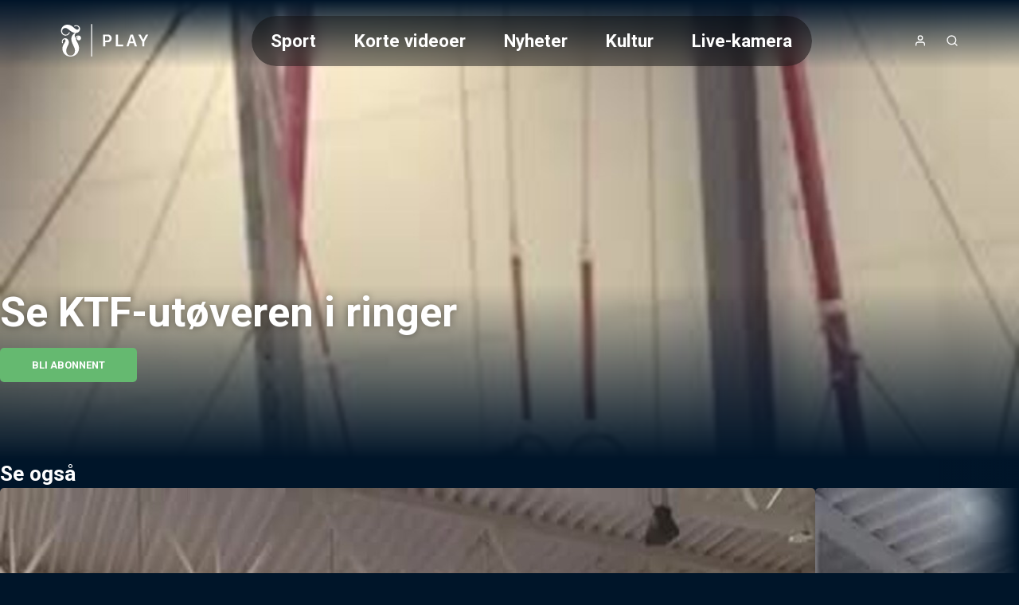

--- FILE ---
content_type: text/html;charset=utf-8
request_url: https://play.fvn.no/video/1002854/se-ktf-utoeveren-i-ringer
body_size: 30719
content:
<!DOCTYPE html><html  lang="nb" class="fvn article salesposter"><head><meta charset="utf-8"><meta name="viewport" content="width=device-width, initial-scale=1"><title>Se KTF-utøveren i ringer</title><style>header[data-v-9f374dd6]{background:linear-gradient(to bottom,var(--color-primary-dark-2),transparent);color:#fff;display:flex;justify-content:center;left:0;position:absolute;right:0;top:0;z-index:2}.header-inner-wrapper[data-v-9f374dd6]{align-items:center;display:flex;font-size:1.4rem;gap:1rem;height:var(--header-height);justify-content:space-between;padding:.5rem 1rem;width:100%}@media screen and (min-width:768px){.header-inner-wrapper[data-v-9f374dd6]{margin-top:1rem;padding:1rem 4rem}}.logo[data-v-9f374dd6] svg{height:var(--height-logo,64px);max-width:160px;padding:var(--padding-logo);position:relative;width:var(--width-logo)}@media screen and (min-width:768px){.logo[data-v-9f374dd6] svg{max-width:200px}}.header-buttons[data-v-9f374dd6]{align-items:center;display:flex;gap:.25rem}.header-buttons[data-v-9f374dd6]>*{position:relative}@media screen and (min-width:768px){.logo[data-v-9f374dd6]{order:0}.nav[data-v-9f374dd6]{margin-inline:auto}.header-buttons[data-v-9f374dd6],.nav[data-v-9f374dd6]{order:1}}</style><style>nav[data-v-afd542fd]{--scroll-container-border-radius:3.125rem;--gradient-color:var(--color-primary-dark-3);display:none}@media screen and (min-width:768px){nav[data-v-afd542fd]{display:block}}.scroll-container[data-v-afd542fd]{border-radius:var(--scroll-container-border-radius);inset:0;overflow:hidden;position:relative}.scroll-container[data-v-afd542fd]:after,.scroll-container[data-v-afd542fd]:before{bottom:0;content:"";pointer-events:none;position:absolute;top:0;transition:opacity .3s ease;width:2rem;z-index:2}.scroll-container[data-v-afd542fd]:before{background:linear-gradient(to right,var(--gradient-color) 0,transparent 100%);left:0;opacity:0}.scroll-container[data-v-afd542fd]:after{background:linear-gradient(to left,var(--gradient-color) 0,transparent 100%);opacity:0;right:0}.scroll-container.fade-left[data-v-afd542fd]:before,.scroll-container.fade-right[data-v-afd542fd]:after{opacity:1}ul[data-v-afd542fd]{display:flex;flex-direction:column;list-style:none;overflow-x:auto}@media screen and (min-width:768px){ul[data-v-afd542fd]{-webkit-backdrop-filter:blur(10px);backdrop-filter:blur(10px);background:#0006;border-radius:var(--scroll-container-border-radius);flex-direction:row;max-width:55vw;text-decoration:none}}li[data-v-afd542fd]{border-radius:var(--scroll-container-border-radius)}li.active[data-v-afd542fd]{background-color:var(--color-accent)}@media screen and (min-width:768px){li[data-v-afd542fd]{padding:1rem 1.5rem}li:first-child.active[data-v-afd542fd]{margin-right:1.5rem}li:last-child.active[data-v-afd542fd]{margin-left:1.5rem}}li>a[data-v-afd542fd]{font-weight:700;white-space:nowrap}li>a[data-v-afd542fd]:hover{color:#fff;opacity:.6}nav.open[data-v-afd542fd]{align-items:center;background-color:var(--color-header-background);display:flex;font-size:2rem;font-weight:300;height:100vh;inset:0;justify-content:center;line-height:2;padding:2rem;position:fixed;text-align:center}nav.open ul[data-v-afd542fd]{max-width:unset}@media screen and not (min-width:768px){nav.open ul[data-v-afd542fd]{width:100%}.scroll-container[data-v-afd542fd]{padding-block:2rem;width:100%}}</style><style>a[data-v-671fb8b3],span[data-v-671fb8b3]{align-items:center;display:flex;height:100%;justify-content:center}</style><style>button[data-v-384fddfa]{align-items:center;border-radius:100%;display:flex;font-size:1rem;height:2.5rem;justify-content:center;letter-spacing:2px;width:2.5rem}button[data-v-384fddfa]:hover{opacity:.6}button.initials[data-v-384fddfa]{background-color:var(--color-accent)}</style><style>.icon[data-v-5d13566d]{display:inline-flex;height:var(--icon-size,1em);line-height:1;vertical-align:middle;width:var(--icon-size,1em)}[data-v-5d13566d] svg{height:100%;width:100%}</style><style>button[data-v-e2b8ef87]{align-items:center;border-radius:100%;display:flex;font-size:1rem;height:2.5rem;justify-content:center;letter-spacing:2px;width:2.5rem}button[data-v-e2b8ef87]:hover{opacity:.6}</style><style>button[data-v-a35a2cef]{align-items:center;display:flex;font-size:1rem;height:2.5rem;justify-content:center;width:2.5rem}@media screen and (min-width:768px){button[data-v-a35a2cef]{display:none}}button[data-v-a35a2cef]:hover{opacity:.6}</style><style>.searchbox[data-v-d1ac06b9]{position:relative;width:100%;--icon-size:1.4rem;--input-padding:1rem}.search-input[data-v-d1ac06b9]{padding:var(--input-padding);padding-right:calc(var(--input-padding)*2 + var(--icon-size))}.search-icon[data-v-d1ac06b9]{color:var(--color-primary);height:var(--icon-size);opacity:.6;position:absolute;right:var(--input-padding);top:50%;transform:translateY(-50%);width:var(--icon-size)}.search-results[data-v-d1ac06b9]{align-items:center;display:flex;flex-direction:column;gap:2rem;padding-bottom:2rem}</style><style>main[data-v-9e617fd1]:not(.salesposter){margin-top:var(--header-height)}@media screen and (min-width:768px){main[data-v-9e617fd1]:not(.salesposter){margin-top:calc(var(--header-height) + 2rem)}}</style><style>html.article:not(.salesposter){--header-height:89px}html.article:not(.salesposter) .header-inner-wrapper{max-width:1280px;padding:1rem}</style><style>footer[data-v-c3cd77db]{background:var(--color-footer-background,#001d2b);font-size:.9rem;font-weight:300;line-height:1.6em;padding:5rem 1rem;text-align:center}footer[data-v-c3cd77db] a{font-weight:400;opacity:.5;text-decoration:none}.footer-inner[data-v-c3cd77db]{display:flex;flex-direction:column;gap:2rem 0}@media screen and (min-width:768px){.footer-inner[data-v-c3cd77db]{flex-flow:row wrap;justify-content:space-between;margin:0 auto;max-width:1280px;text-align:left}}.logos[data-v-c3cd77db]{text-align:center}</style><style>aside[data-v-f73b15f8]{background-color:var(--color-primary-dark-3);margin-top:3rem;padding:1.5rem;position:relative}p[data-v-f73b15f8]{font-size:.9rem;margin:0 auto;max-width:980px;opacity:.8;text-align:center}</style><style>section[data-v-a60555e3]{flex:0 0 20%;flex-direction:column;gap:1rem}dl[data-v-a60555e3],section[data-v-a60555e3]{display:flex}dl[data-v-a60555e3]{flex-direction:column;gap:.2rem}dt[data-v-a60555e3]{color:var(--color-footer-text);font-size:1rem;opacity:1}</style><style>.logo-wrapper[data-v-f33f776f]{align-items:center;display:flex;flex-direction:column;gap:.5rem}.logo-wrapper[data-v-f33f776f]>*{display:block}.logo-wrapper[data-v-f33f776f] svg{max-height:60px;width:100%}</style><style>a[data-v-a011a060]:hover{color:inherit}</style><style>section[data-v-0a5c3bbe]{flex-basis:100%;position:relative;text-align:center}section[data-v-0a5c3bbe]:before{background:var(--color-primary);content:"";display:inline-block;height:3px;left:50%;margin:2rem 0;position:absolute;top:-3rem;transform:translate(-50%);width:80px}</style><style>div[data-v-50d436f4]{display:flex;flex-direction:column;font-size:1rem}.heading[data-v-50d436f4]{font-family:var(--font-system);font-size:.9rem;font-weight:400;letter-spacing:1px;opacity:.5;text-transform:uppercase}button[data-v-50d436f4]{align-items:center;display:flex;gap:.25rem;justify-content:center}.icon[data-v-50d436f4]{height:1.1em;opacity:.5}</style><style>div.overlay[data-v-840d5825]{background-color:var(--color-submenu-background);border-radius:5px;box-shadow:0 0 0 200vw #0000008c;display:none;flex-direction:column;left:50%;max-width:min(500px,100vw - 2rem);overflow-y:auto;position:fixed;top:50%;transform:translate(-50%,-50%);width:100%;z-index:2}div.overlay.active[data-v-840d5825]{display:block}div.overlay.fullscreen[data-v-840d5825]{height:97vh;max-width:calc(100vw - 2rem)}.sticky-header[data-v-840d5825]{background:inherit;position:sticky;top:0;z-index:1}h4[data-v-840d5825]{--header-padding:1.2rem;border-bottom:1px solid var(--color-line);font-weight:700;gap:.5rem;padding:var(--header-padding)}.close-button[data-v-840d5825],h4[data-v-840d5825]{align-items:center;display:flex;justify-content:center}.close-button[data-v-840d5825]{background:var(--color-line);border-radius:var(--common-border-radius);font:inherit;height:1.5rem;padding:.3rem;position:absolute;right:var(--header-padding);width:1.5rem}.close-button[data-v-840d5825]:hover{background:var(--color-primary)}.close-button[data-v-840d5825]:hover svg{fill:var(--color-white)}div.content[data-v-840d5825]{display:flex;flex-direction:column;gap:1rem;justify-content:center;padding:clamp(1rem,.054rem + 1.97vw,2rem);text-align:center}</style><style>input[data-v-a1448a92]{border:2px solid var(--color-line);border-radius:var(--common-border-radius);font-size:1.2rem;padding:1rem}.dark[data-v-a1448a92]{background-color:var(--color-primary-dark-3);color:var(--color-text)}.light[data-v-a1448a92]{background-color:var(--color-white);color:var(--color-text-inverted)}.fullsize[data-v-a1448a92]{width:100%}</style><style>.video-teaser-grid[data-v-b532838b]{margin:0 auto;max-width:1580px;width:100%}</style><style>section[data-v-2a2c15c9]{padding-block:var(--video-section-padding-block);position:relative}section[data-v-2a2c15c9]>*{padding-inline:var(--video-section-padding-inline)}h3[data-v-2a2c15c9]{font-size:clamp(1.4rem,1.022rem + .788vw,1.8rem);font-weight:700}ul[data-v-2a2c15c9]{display:grid;gap:var(--video-section-grid-gap);padding-top:var(--video-section-grid-gap);--optimal-grid-item-size:calc(100%/var(--grid-item-count) - var(--video-section-grid-gap));--requested-grid-item-size:max(var(--optimal-grid-item-size),var(--grid-item-min-width));grid-template-columns:repeat(auto-fill,minmax(var(--requested-grid-item-size),1fr))}ul[data-v-2a2c15c9]:has(.widescreen){--grid-item-count:var(--grid-item-count-widescreen);--grid-item-min-width:var(--grid-item-min-width-widescreen)}ul[data-v-2a2c15c9]:has(.poster){--grid-item-count:var(--grid-item-count-poster);--grid-item-min-width:var(--grid-item-min-width-poster)}ul[data-v-2a2c15c9]:has(.square){--grid-item-count:var(--grid-item-count-square);--grid-item-min-width:var(--grid-item-min-width-square)}</style><style>h1[data-v-b25b271e]{font-size:clamp(20px,5.5vw,52px);font-weight:700;text-shadow:0 0 10px rgba(0,0,0,.4)}p[data-v-b25b271e]{display:-webkit-box;font-size:1rem;font-weight:400;line-clamp:2;-webkit-line-clamp:2;margin-top:.5rem;max-width:900px;-webkit-box-orient:vertical;opacity:.8;overflow:hidden;white-space:pre-wrap}@media screen and (min-width:768px){p[data-v-b25b271e]{display:block;font-size:1.2rem}}</style><style>figure[data-v-6f16ab11]{height:100%;max-height:clamp(30rem,80vh,90rem);min-height:clamp(25rem,12.5vw,50rem);overflow:hidden;position:relative;width:100%}figure[data-v-6f16ab11]:before{background:var(--color-primary-dark-2);content:"";inset:0;opacity:var(--hero-overlay-opacity,.15)}figcaption[data-v-6f16ab11],figure[data-v-6f16ab11]:before{position:absolute;width:100%}figcaption[data-v-6f16ab11]{align-items:start;background:linear-gradient(0deg,var(--color-primary-dark-2) 0,transparent 100%);bottom:0;display:flex;flex-direction:column;gap:1rem;justify-content:center;padding-inline:clamp(1rem,.054rem + 1.97vw,2rem);padding-bottom:clamp(3rem,2.054rem + 1.97vw,4rem)}@media screen and (min-width:768px){figcaption[data-v-6f16ab11]{padding-inline:var(--video-section-padding-inline);padding-bottom:clamp(5rem,4rem + 3vw,6rem)}}</style><style>video[data-v-a7694dd0]{height:100%;min-height:clamp(25rem,12.5vw,50rem);-o-object-fit:cover;object-fit:cover;width:100%}</style><style>picture[data-v-7f1cbea3]{display:block}img[data-v-7f1cbea3],picture[data-v-7f1cbea3]{height:100%;width:100%}img[data-v-7f1cbea3]{-o-object-fit:cover;object-fit:cover}img.contain[data-v-7f1cbea3]{-o-object-fit:contain;object-fit:contain}</style><style>.salesposter-button[data-v-761c8338]{font-size:1.1rem}.icon[data-v-761c8338]{height:1em}</style><style>.styled-button[data-v-b5499c4d]{align-items:center;background-color:var(--color-accent);border-radius:var(--common-border-radius);color:var(--color-text);display:flex;font-size:.8rem;font-weight:700;gap:.5rem;justify-content:center;padding:.8rem 2.5rem;text-align:center;text-transform:uppercase;white-space:nowrap}.styled-button[data-v-b5499c4d]:hover{background-color:var(--color-accent-dark-1,var(--color-primary-dark-1));color:var(--color-text)}.styled-button.success[data-v-b5499c4d]{background-color:var(--color-success)}.styled-button.success[data-v-b5499c4d]:hover{background-color:var(--color-success-dark)}.styled-button.primary[data-v-b5499c4d]{background-color:var(--color-primary)}.styled-button.primary-dark[data-v-b5499c4d]{background-color:var(--color-primary-dark-2)}.styled-button.primary-dark[data-v-b5499c4d]:hover,.styled-button.primary[data-v-b5499c4d]:hover{background-color:var(--color-primary-dark-1)}.styled-button.dimmed[data-v-b5499c4d]{background-color:var(--color-line)}.styled-button.dimmed[data-v-b5499c4d]:hover{background-color:var(--color-accent)}.styled-button.sm[data-v-b5499c4d]{padding:.6rem}</style><style>.carousel-title[data-v-27711da3]{font-size:clamp(1.4rem,1.022rem + .788vw,1.8rem);font-weight:700}.carousel-title.live[data-v-27711da3]:before{animation:pulse-red 2s infinite;background-color:var(--color-error);border-radius:7.5px;content:"";display:inline-block;height:15px;margin-right:.5rem;width:15px}@media screen and not (min-width:768px){html.article .video-teaser-carousel[data-v-27711da3] ul{flex-direction:column}html.article li[data-v-27711da3]{width:100%}}</style><style>section[data-v-d599e062]{padding-block:var(--video-section-padding-block);position:relative}div[data-v-d599e062],ul[data-v-d599e062]{padding-inline:var(--video-section-padding-inline)}ul[data-v-d599e062]{display:flex;gap:var(--teaser-margin);margin-block:calc(var(--video-section-padding-block)*-1);overflow:scroll hidden;padding-block:calc(var(--teaser-margin) + var(--video-section-padding-block));scroll-behavior:smooth;width:100%;--carousel-item-width:calc(100%/var(--scroll-item-count))}@media screen and (min-width:768px){ul[data-v-d599e062]{gap:2rem}}ul[data-v-d599e062]>*{flex-shrink:0;width:var(--carousel-item-width)}ul[data-v-d599e062]:has(.widescreen){--scroll-item-count:var(--scroll-item-count-widescreen)}ul[data-v-d599e062]:has(.poster){--scroll-item-count:var(--scroll-item-count-poster)}ul[data-v-d599e062]:has(.square){--scroll-item-count:var(--scroll-item-count-square)}</style><style>.videoteaser[data-v-8f3110cb]{isolation:isolate;position:relative;transition:transform .3s ease;-webkit-user-select:none;-moz-user-select:none;user-select:none;white-space:normal}.videoteaser[data-v-8f3110cb]:hover{transform:scale(1.07);transition:transform .4s cubic-bezier(.12,0,0,1);z-index:1}.videoteaser a[data-v-8f3110cb]{display:flex;flex-direction:column;gap:.5rem}.videoteaser a[data-v-8f3110cb],.videoteaser a[data-v-8f3110cb]:focus,.videoteaser a[data-v-8f3110cb]:hover{color:inherit;text-decoration:none}.teaser-title[data-v-8f3110cb]{font-size:var(--teaser-title-font-size,clamp(1.1rem,1.05rem + .15vw,1.2rem));font-weight:700;line-height:1.3;overflow-wrap:break-word}.videoteaser:hover .teaser-lead[data-v-8f3110cb]{opacity:1}.videoteaser.list-item a[data-v-8f3110cb]{--teaser-title-font-size:clamp(1.05rem,.53rem + 1.084vw,1.6rem);--teaser-title-font-weight:bold}@media screen and (min-width:768px){.videoteaser.list-item a[data-v-8f3110cb]{align-items:center;display:grid;gap:clamp(1rem,.527rem + .985vw,1.5rem);grid-template-columns:1fr 2fr}}.videoteaser.list-item.square a[data-v-8f3110cb]{align-items:center;background:#00000080;display:grid;gap:1rem;grid-template-columns:clamp(100px,1.521rem + 9.852vw,180px) 1fr;padding:clamp(.8rem,.422rem + .788vw,1.2rem)}@media screen and (min-width:768px){.videoteaser.list-item.square a[data-v-8f3110cb]{border-radius:var(--common-border-radius)}}</style><style>figure[data-v-169b46bb]{background:linear-gradient(135deg,#0003,#0009);border-radius:var(--common-border-radius);box-shadow:0 4px 12px #0003;overflow:hidden;position:relative}figure.widescreen[data-v-169b46bb]{aspect-ratio:16/9}figure.square[data-v-169b46bb]{aspect-ratio:1/1}figure.poster[data-v-169b46bb]{aspect-ratio:9/16}.blurred-background[data-v-169b46bb]{filter:blur(20px);height:100%;inset:0;-o-object-fit:cover;object-fit:cover;position:absolute;width:100%;z-index:-1}</style><style>.teaser-label[data-v-c61d742c]{--label-position:.5rem;align-items:center;-webkit-backdrop-filter:blur(2px);backdrop-filter:blur(2px);background:#0006;border-radius:3px;bottom:var(--label-position);display:flex;font-size:.75rem;font-weight:600;justify-content:flex-end;padding:.2rem .4rem;position:absolute;right:var(--label-position);text-transform:uppercase}.teaser-label.live[data-v-c61d742c]:before{animation:pulse-red 2s infinite;background-color:var(--color-error);border-radius:7.5px;content:"";display:inline-block;height:8px;margin-right:.3rem;width:8px}.teaser-label.coming-soon[data-v-c61d742c]{background-color:var(--color-accent);bottom:auto;font-weight:700;top:var(--label-position)}</style><style>span[data-v-a03816c3]{bottom:.3rem;left:.5rem;position:absolute}span.icon[data-v-a03816c3]{background:radial-gradient(ellipse at center,#fff 30%,#fff0 51%);color:var(--color-paid);font-family:Ikonas;font-size:1.1rem;font-weight:400}span.icon[data-v-a03816c3],span.icon[data-v-a03816c3]:before{content:""}span.text[data-v-a03816c3]{color:var(--color-abo-text);font-family:var(--font-primary);font-size:.75rem;font-weight:700;letter-spacing:.035rem;text-transform:uppercase}</style><style>@charset "UTF-8";div[data-v-c24d8809]{align-items:center;display:inline-flex;flex-wrap:wrap;font-size:.8rem;opacity:.5;text-transform:uppercase}div[data-v-c24d8809]>*{white-space:nowrap}div[data-v-c24d8809]>:not(:last-child):after{color:var(--color-text);content:"·";font-weight:700;margin-inline:.25rem;opacity:inherit}a[data-v-c24d8809]{text-decoration:none}.age-restriction[data-v-c24d8809]{align-items:center;border:1px solid var(--color-line);border-radius:var(--common-border-radius);display:inline-flex;font-size:.8rem;height:28px;justify-content:center;width:28px}</style><style>button[data-v-a1a36015]{align-items:center;bottom:0;display:none;justify-content:center;position:absolute;top:0;width:100px;z-index:1}@media screen and (min-width:768px){button[data-v-a1a36015]{display:flex}}button.right[data-v-a1a36015]{background:linear-gradient(90deg,hsla(0,0%,100%,0) 0,var(--color-primary-dark-2) 100%);right:0}button.left[data-v-a1a36015]{background:linear-gradient(90deg,var(--color-primary-dark-2) 0,hsla(0,0%,100%,0) 100%);left:0}button>svg[data-v-a1a36015]{display:block;fill:#fff;font-size:2rem;font-weight:700;height:.75em;line-height:50px;opacity:.5;text-align:center;width:.75em}button:hover>svg[data-v-a1a36015]{opacity:1}button.left>svg[data-v-a1a36015]{transform:rotate(180deg)}</style><link rel="stylesheet" href="/_nuxt/entry.BVyXbVpY.css" crossorigin><link rel="stylesheet" href="/_nuxt/default.BaHl58gJ.css" crossorigin><link rel="stylesheet" href="/_nuxt/Icon.Du3ONr-1.css" crossorigin><link rel="stylesheet" href="/_nuxt/VideoTeaser.BmrWOHFl.css" crossorigin><link rel="stylesheet" href="/_nuxt/TextInput.Dxsy1JGp.css" crossorigin><link rel="stylesheet" href="/_nuxt/VideoTeaserGrid.BAysowEB.css" crossorigin><link rel="stylesheet" href="/_nuxt/CarouselWrapper.DRcADPbd.css" crossorigin><link rel="stylesheet" href="/_nuxt/BlurryBackground.BgiLglZ6.css" crossorigin><link rel="modulepreload" as="script" crossorigin href="/_nuxt/B8jP6up9.js"><link rel="modulepreload" as="script" crossorigin href="/_nuxt/BgPuNEvD.js"><link rel="modulepreload" as="script" crossorigin href="/_nuxt/DGK7i-ik.js"><link rel="modulepreload" as="script" crossorigin href="/_nuxt/DTebKnrw.js"><link rel="modulepreload" as="script" crossorigin href="/_nuxt/CSVrvPGj.js"><link rel="modulepreload" as="script" crossorigin href="/_nuxt/D4y-fqBa.js"><link rel="modulepreload" as="script" crossorigin href="/_nuxt/B31Ut0Gl.js"><link rel="modulepreload" as="script" crossorigin href="/_nuxt/BUtuEFIP.js"><link rel="modulepreload" as="script" crossorigin href="/_nuxt/BXoImCOl.js"><link rel="modulepreload" as="script" crossorigin href="/_nuxt/DhWNJLT1.js"><link rel="modulepreload" as="script" crossorigin href="/_nuxt/ylGATZj0.js"><link rel="modulepreload" as="script" crossorigin href="/_nuxt/Ca9mOLFp.js"><link rel="modulepreload" as="script" crossorigin href="/_nuxt/BitdOIN0.js"><link rel="preload" as="fetch" fetchpriority="low" crossorigin="anonymous" href="/_nuxt/builds/meta/b39bb107-7865-4544-9b08-3acf55fe132e.json"><meta property="fb:app_id" content="149791328393747"><meta name="twitter:card" content="summary_large_image"><meta name="googlebot" content="notranslate"><meta name="msapplication-TileImage" content="/favicons/fvn/applefavicon.png"><meta name="robots" content="noarchive, max-image-preview:large"><meta name="apple-itunes-app" content="app-id=1349844820"><meta name="google-play-app" content="app-id=no.fvn"><link rel="canonical" href="https://play.fvn.no/video/1002854/se-ktf-utoeveren-i-ringer"><link rel="icon" type="image/png" href="https://www.fvn.no/favicon.png"><link rel="apple-touch-icon" href="https://www.fvn.no/applefavicon.png"><meta name="description" content><meta property="og:title" content="Se KTF-utøveren i ringer"><meta property="og:description" content><meta property="og:url" content="https://play.fvn.no/video/1002854/se-ktf-utoeveren-i-ringer"><meta property="og:type" content="video.other"><meta property="og:image" content="https://imbo.vgtv.no/users/fvn/images/55592c281cb264ac6ab08763b998c998.jpg"><meta name="system" content="PolarisWeb,3.0,art"><meta property="og:video:width" content="272"><meta property="og:video:height" content="480"><meta property="og:video:duration" content="37.487"><meta property="og:video" content="https://amd-polaris.akamaized.net/fvn/vod/2022/06/629ce90f004b9d41536f4353/,204_360_323,154_270_353,/master.m3u8"><meta property="og:video:release_date" content="2018-04-19T12:47:03.000Z"><script type="application/ld+json">[{"@context":"https://schema.org","@type":"VideoObject","@id":"https://play.fvn.no/video/1002854/se-ktf-utoeveren-i-ringer","name":"Se KTF-utøveren i ringer","dateCreated":"2018-04-19T12:47:03.000Z","uploadDate":"2018-04-19T12:47:03.000Z","datePublished":"2018-04-19T12:47:03.000Z","dateModified":"2022-06-05T17:34:23.000Z","thumbnailUrl":"https://imbo.vgtv.no/users/fvn/images/55592c281cb264ac6ab08763b998c998.jpg?t[]=1280x720","keywords":"","contentUrl":"https://amd-polaris.akamaized.net/fvn/vod/2022/06/629ce90f004b9d41536f4353/,204_360_323,154_270_353,/master.m3u8","duration":"PT37S","interactionStatistic":{"@type":"InteractionCounter","interactionType":{"@type":"WatchAction"},"userInteractionCount":0},"hasPart":[]}]</script><script type="module" src="/_nuxt/B8jP6up9.js" crossorigin></script></head><body  class=""><div id="__nuxt"><!--[--><header data-v-9f374dd6><div class="header-inner-wrapper" data-v-9f374dd6><nav class="nav" id="navigation" data-v-9f374dd6 data-v-afd542fd><div class="scroll-container" data-v-afd542fd><ul class="hide-scrollbar" tabindex="0" aria-label="Meny for valg av kategori (horisontal scroll)" data-v-afd542fd><!--[--><li class="" data-v-afd542fd><a href="/kategori/2/sport" data-v-afd542fd>Sport</a></li><li class="" data-v-afd542fd><a href="/kategori/182/korte-videoer" data-v-afd542fd>Korte videoer</a></li><li class="" data-v-afd542fd><a href="/kategori/22/nyheter" data-v-afd542fd>Nyheter</a></li><li class="" data-v-afd542fd><a href="/kategori/109/kultur" data-v-afd542fd>Kultur</a></li><li class="" data-v-afd542fd><a href="/kategori/155/live-kamera" data-v-afd542fd>Live-kamera</a></li><li class="" data-v-afd542fd><a href="/kategori/151/serier" data-v-afd542fd>Serier</a></li><li class="" data-v-afd542fd><a href="/kategori/198/podkast" data-v-afd542fd>Podkast</a></li><li class="" data-v-afd542fd><a href="/kategori/195/tvsoer-arkiv" data-v-afd542fd>TVSør arkiv</a></li><!--]--></ul></div></nav><div class="logo" data-v-9f374dd6><span class="logo-link FVN PLAY-logo logo" aria-label="Tilbake til forsiden" role="link" data-v-9f374dd6 data-v-671fb8b3><svg xmlns="http://www.w3.org/2000/svg" viewBox="0 0 720 340">
<a xlink:href="/">
  <path fill="#fff" d="M182 136c-10.7 0-18.9 8.1-20.5 17.1-2.4-5.4-3.6-9.7-3.6-15.6s4.1-15.4 7.6-18.3c23.7-1.6 30-21 28.1-31.6-3.8-20.7-27.8-24.7-40.1-15.8l2.7 4.7c14.2-8.2 28.1 0 28.8 9.1.8 8.8-6.3 11.5-10 11.4-12.6-.4-22.8-16.4-39.5-26.5-18.4-11.1-43.7-8.5-57.2 6.2-11.3 12.2-13.6 27.7-9 40.7 3.7 10.4 13.5 18.1 25.3 19.2 16.7 1.5 28.4-10.3 31.4-21.3l-5.3-1.6c-4.8 12.8-15.1 17-23.1 17s-18.9-6.5-21.8-15.5c-3.6-10.9.5-20.1 6-24.7 7.2-6.1 16.8-4.7 20.2-3.7 16.9 5.3 30.1 28.2 57.5 31.6-13.8 8.6-23.7 21.4-24.2 39.7-.6 19.2 10.2 36.6 18.7 55 14.4 31.1.3 57-23.1 57s-39.1-25.2-22.6-58.2c4.9-9.8 15.4-26.1 8.4-42.6-4.8-11.3-17.7-17.7-29.1-14-13.2 4.2-18.3 20-12.6 32.4l5-2c-4.8-13 2.4-23.2 9.4-24 2.6-.3 7.5.9 7.5 8.1s-3.4 10.2-5.2 13.1c-4.5 7.1-8 12.3-10.7 18.6-6.6 15.3-5.1 29.5-2.1 38.7 7.7 24.1 29.3 36 52 36s40.8-13.9 47.9-27c4.7-8.5 7.4-16.6 7.9-26.2 1-18.2-7.9-34.6-12.4-42.8-2.4-4.3-6.2-10.4-7.5-17.2-.8-4.3-.4-8.7.6-11.3.8-2.2 3.6-8.2 10.1-9.6 2.6-.5 4.9-.1 4.8.5 0 .2-.4.2-1 .3-1.9.4-4.3 1.5-5.9 3.4-1.3 1.5-3.6 4.3-3.6 9.6s6.5 12.9 13.6 12.9 14.7-5.6 14.7-15.9-8.2-16.9-18.3-16.9Zm85.5 140h5.9V60.3h-5.9V276Zm364.6-146.5-17.7 33.9h-.5l-17.7-33.9h-15.6l26.4 47.7v31.1h13.9V177l26.4-47.5h-15.2Zm-102.8 0-26.9 78.8h14.1l6.7-21.2h27.2l6.7 21.2h15l-26.8-78.8h-15.9Zm-3 46.9 10.3-32.8h.5l10.3 32.8h-21.1Zm-80.8-46.9h-14v78.8h48.3v-12h-34.3v-66.8Zm-68.1 0h-30.7v78.8h14v-27.4h16.6c8.1 0 14.5-2.4 19.2-7.1 4.7-4.7 7.1-10.9 7.1-18.5s-2.3-13.7-7-18.5c-4.7-4.8-11.1-7.2-19.1-7.2Zm7.3 36.9c-3.1 2.1-7.7 3.2-14 3.2h-10.1v-28.8H375c4.5 0 8 1.3 10.5 3.8s3.8 6 3.8 10.6-1.5 9.1-4.6 11.2Z"/>
  </a>
</svg></span></div><div class="header-buttons" data-v-9f374dd6><!--[--><button aria-controls="usermenu" aria-expanded="false" aria-label="Åpne- og lukkeknapp for brukermeny" class="" data-v-9f374dd6 data-v-384fddfa><span class="icon" data-v-384fddfa data-v-5d13566d><svg xmlns="http://www.w3.org/2000/svg" width="24" height="24" viewBox="0 0 24 24" fill="none" stroke="currentColor" stroke-width="2" stroke-linecap="round" stroke-linejoin="round" class="feather feather-user" aria-hidden="true"><path d="M20 21v-2a4 4 0 0 0-4-4H8a4 4 0 0 0-4 4v2"></path><circle cx="12" cy="7" r="4"></circle></svg></span></button><!--]--><button aria-controls="search-overlay" aria-expanded="false" class="menu-icon icon" aria-label="Åpneknapp for søkefelt" data-v-9f374dd6 data-v-e2b8ef87><span class="icon" data-v-e2b8ef87 data-v-5d13566d><svg xmlns="http://www.w3.org/2000/svg" width="24" height="24" viewBox="0 0 24 24" fill="none" stroke="currentColor" stroke-width="2" stroke-linecap="round" stroke-linejoin="round" class="feather feather-search" aria-hidden="true"><circle cx="11" cy="11" r="8"></circle><line x1="21" y1="21" x2="16.65" y2="16.65"></line></svg></span></button><button aria-controls="navigation" aria-expanded="false" aria-label="Åpne- og lukkeknapp for meny" data-v-9f374dd6 data-v-a35a2cef><span class="icon" data-v-a35a2cef data-v-5d13566d><svg xmlns="http://www.w3.org/2000/svg" width="2em" height="2em" viewBox="0 0 24 24" fill="none" stroke="currentColor" stroke-width="2" stroke-linecap="round" stroke-linejoin="round" class="feather feather-menu" aria-hidden="true"><line x1="3" y1="12" x2="21" y2="12"></line><line x1="3" y1="6" x2="21" y2="6"></line><line x1="3" y1="18" x2="21" y2="18"></line></svg></span></button></div></div><span data-v-9f374dd6></span><div id="search-overlay" class="overlay fullscreen" data-v-9f374dd6 data-v-d1ac06b9 data-v-840d5825><div class="sticky-header" data-v-840d5825><h4 data-v-840d5825><!--[-->Søk etter video<!--]--><button class="close-button" aria-controls="search-overlay" aria-expanded="false" data-v-840d5825><span class="icon" data-v-840d5825 data-v-5d13566d><svg xmlns="http://www.w3.org/2000/svg" width="24" height="24" viewBox="0 0 24 24" fill="none" stroke="currentColor" stroke-width="2" stroke-linecap="round" stroke-linejoin="round" class="feather feather-x" aria-hidden="true"><line x1="18" y1="6" x2="6" y2="18"></line><line x1="6" y1="6" x2="18" y2="18"></line></svg></span></button></h4><div class="content" data-v-840d5825><!--[--><div class="searchbox" data-v-d1ac06b9><input value type="text" placeholder="Søk" class="light fullsize search-input" data-v-d1ac06b9 data-v-a1448a92><span class="icon search-icon" data-v-d1ac06b9 data-v-5d13566d><svg xmlns="http://www.w3.org/2000/svg" width="24" height="24" viewBox="0 0 24 24" fill="none" stroke="currentColor" stroke-width="2" stroke-linecap="round" stroke-linejoin="round" class="feather feather-search" aria-hidden="true"><circle cx="11" cy="11" r="8"></circle><line x1="21" y1="21" x2="16.65" y2="16.65"></line></svg></span></div><!--]--></div></div><div data-v-840d5825><!--[--><div class="search-results" data-v-d1ac06b9><section class="video-teaser-grid" data-v-d1ac06b9 data-v-b532838b data-v-2a2c15c9><!----><ul data-v-2a2c15c9><!--[--><!--]--></ul></section><!----></div><!--]--></div></div></header><!--[--><main class="main-layout salesposter" data-v-9e617fd1><article data-v-9e617fd1 data-v-b25b271e data-v-6f16ab11><figure data-v-6f16ab11><picture alt="Se KTF-utøveren i ringer" data-v-6f16ab11 data-v-a7694dd0 data-v-7f1cbea3><source srcset="https://imbo.vgtv.no/users/fvn/images/55592c281cb264ac6ab08763b998c998.jpg?t%5B%5D=180q80 180w, https://imbo.vgtv.no/users/fvn/images/55592c281cb264ac6ab08763b998c998.jpg?t%5B%5D=380q80 380w, https://imbo.vgtv.no/users/fvn/images/55592c281cb264ac6ab08763b998c998.jpg?t%5B%5D=480q80 480w, https://imbo.vgtv.no/users/fvn/images/55592c281cb264ac6ab08763b998c998.jpg?t%5B%5D=652q80 652w, https://imbo.vgtv.no/users/fvn/images/55592c281cb264ac6ab08763b998c998.jpg?t%5B%5D=1024q80 1024w, https://imbo.vgtv.no/users/fvn/images/55592c281cb264ac6ab08763b998c998.jpg?t%5B%5D=1205q80 1205w, https://imbo.vgtv.no/users/fvn/images/55592c281cb264ac6ab08763b998c998.jpg?t%5B%5D=1440q80 1440w, https://imbo.vgtv.no/users/fvn/images/55592c281cb264ac6ab08763b998c998.jpg?t%5B%5D=2048q80 2048w" data-v-7f1cbea3><img src="https://imbo.vgtv.no/users/fvn/images/55592c281cb264ac6ab08763b998c998.jpg?t%5B%5D=2048q80" loading="lazy" alt="Se KTF-utøveren i ringer" data-v-6f16ab11 class="" data-v-7f1cbea3></picture><figcaption data-v-6f16ab11><!--[--><div data-v-b25b271e><h1 data-v-b25b271e>Se KTF-utøveren i ringer</h1><!----><p data-v-b25b271e></p></div><!--[--><button class="styled-button success removePlussForApp salesposter-button" data-v-761c8338 data-v-b5499c4d><!--[-->Bli abonnent<!--]--></button><div data-v-761c8338></div><!--]--><!--]--></figcaption></figure><aside data-v-6f16ab11><!--[--><!--[--><section class="video-teaser-carousel" data-v-9e617fd1 data-v-27711da3 data-v-d599e062><div data-v-d599e062><!--[--><!--[--><h3 class="carousel-title" data-v-27711da3>Se også<!--[--><!----><!--]--></h3><!--]--><!--]--></div><ul class="hide-scrollbar" data-v-d599e062><!--[--><!--[--><li data-v-27711da3><article class="videoteaser widescreen" data-v-27711da3 data-v-8f3110cb><a href="/video/1017026/hoeydepunkter-fra-ktf-turnere-i-apparatturn" aria-label="Lenke til video" draggable="false" data-v-8f3110cb><figure class="widescreen" data-v-8f3110cb data-v-169b46bb><picture alt="Høydepunkter fra KTF-turnere i apparatturn" draggable="false" data-v-169b46bb data-v-7f1cbea3><source srcset="https://images.stream.schibsted.media/users/fvn/images/a2e663f6110021e25b6dab83c28a5935.jpg?t%5B%5D=180q80 180w, https://images.stream.schibsted.media/users/fvn/images/a2e663f6110021e25b6dab83c28a5935.jpg?t%5B%5D=380q80 380w, https://images.stream.schibsted.media/users/fvn/images/a2e663f6110021e25b6dab83c28a5935.jpg?t%5B%5D=480q80 480w, https://images.stream.schibsted.media/users/fvn/images/a2e663f6110021e25b6dab83c28a5935.jpg?t%5B%5D=652q80 652w, https://images.stream.schibsted.media/users/fvn/images/a2e663f6110021e25b6dab83c28a5935.jpg?t%5B%5D=1024q80 1024w, https://images.stream.schibsted.media/users/fvn/images/a2e663f6110021e25b6dab83c28a5935.jpg?t%5B%5D=1205q80 1205w, https://images.stream.schibsted.media/users/fvn/images/a2e663f6110021e25b6dab83c28a5935.jpg?t%5B%5D=1440q80 1440w, https://images.stream.schibsted.media/users/fvn/images/a2e663f6110021e25b6dab83c28a5935.jpg?t%5B%5D=2048q80 2048w" sizes="(width &gt; 768px) 20vw, 80vw" data-v-7f1cbea3><img src="https://images.stream.schibsted.media/users/fvn/images/a2e663f6110021e25b6dab83c28a5935.jpg?t%5B%5D=2048q80" loading="lazy" alt="Høydepunkter fra KTF-turnere i apparatturn" draggable="false" class="contain" data-v-7f1cbea3></picture><img src="https://images.stream.schibsted.media/users/fvn/images/a2e663f6110021e25b6dab83c28a5935.jpg?t%5B%5D=180q50" class="blurred-background" aria-hidden="true" data-v-169b46bb><figcaption data-v-169b46bb><span class="teaser-label duration" data-v-c61d742c><!--[-->00:22<!--]--></span></figcaption><span class="text" data-v-169b46bb data-v-a03816c3></span></figure><div data-v-8f3110cb><h2 class="teaser-title" data-v-8f3110cb><!----> Høydepunkter fra KTF-turnere i apparatturn</h2><div data-v-8f3110cb data-v-c24d8809><span data-v-c24d8809>Sport</span><time data-v-c24d8809>16. april 2024</time><!----><!----></div><!----></div></a></article></li><li data-v-27711da3><article class="videoteaser widescreen" data-v-27711da3 data-v-8f3110cb><a href="/video/1017035/hoeydepunkter-fra-ktf-turnere-i-apparatturn-5" aria-label="Lenke til video" draggable="false" data-v-8f3110cb><figure class="widescreen" data-v-8f3110cb data-v-169b46bb><picture alt="Høydepunkter fra KTF-turnere i apparatturn 5" draggable="false" data-v-169b46bb data-v-7f1cbea3><source srcset="https://images.stream.schibsted.media/users/fvn/images/6cc347dac6960edb715a4612bf7d9385.jpg?t%5B%5D=180q80 180w, https://images.stream.schibsted.media/users/fvn/images/6cc347dac6960edb715a4612bf7d9385.jpg?t%5B%5D=380q80 380w, https://images.stream.schibsted.media/users/fvn/images/6cc347dac6960edb715a4612bf7d9385.jpg?t%5B%5D=480q80 480w, https://images.stream.schibsted.media/users/fvn/images/6cc347dac6960edb715a4612bf7d9385.jpg?t%5B%5D=652q80 652w, https://images.stream.schibsted.media/users/fvn/images/6cc347dac6960edb715a4612bf7d9385.jpg?t%5B%5D=1024q80 1024w, https://images.stream.schibsted.media/users/fvn/images/6cc347dac6960edb715a4612bf7d9385.jpg?t%5B%5D=1205q80 1205w, https://images.stream.schibsted.media/users/fvn/images/6cc347dac6960edb715a4612bf7d9385.jpg?t%5B%5D=1440q80 1440w, https://images.stream.schibsted.media/users/fvn/images/6cc347dac6960edb715a4612bf7d9385.jpg?t%5B%5D=2048q80 2048w" sizes="(width &gt; 768px) 20vw, 80vw" data-v-7f1cbea3><img src="https://images.stream.schibsted.media/users/fvn/images/6cc347dac6960edb715a4612bf7d9385.jpg?t%5B%5D=2048q80" loading="lazy" alt="Høydepunkter fra KTF-turnere i apparatturn 5" draggable="false" class="contain" data-v-7f1cbea3></picture><img src="https://images.stream.schibsted.media/users/fvn/images/6cc347dac6960edb715a4612bf7d9385.jpg?t%5B%5D=180q50" class="blurred-background" aria-hidden="true" data-v-169b46bb><figcaption data-v-169b46bb><span class="teaser-label duration" data-v-c61d742c><!--[-->00:42<!--]--></span></figcaption><span class="text" data-v-169b46bb data-v-a03816c3></span></figure><div data-v-8f3110cb><h2 class="teaser-title" data-v-8f3110cb><!----> Høydepunkter fra KTF-turnere i apparatturn 5</h2><div data-v-8f3110cb data-v-c24d8809><span data-v-c24d8809>Sport</span><time data-v-c24d8809>16. april 2024</time><!----><!----></div><!----></div></a></article></li><li data-v-27711da3><article class="videoteaser widescreen" data-v-27711da3 data-v-8f3110cb><a href="/video/1017029/hoeydepunkter-fra-ktf-turnere-i-apparatturn-4" aria-label="Lenke til video" draggable="false" data-v-8f3110cb><figure class="widescreen" data-v-8f3110cb data-v-169b46bb><picture alt="Høydepunkter fra KTF-turnere i apparatturn 4" draggable="false" data-v-169b46bb data-v-7f1cbea3><source srcset="https://images.stream.schibsted.media/users/fvn/images/0a1e5b876b17bc699fe5667b7ff15d55.jpg?t%5B%5D=180q80 180w, https://images.stream.schibsted.media/users/fvn/images/0a1e5b876b17bc699fe5667b7ff15d55.jpg?t%5B%5D=380q80 380w, https://images.stream.schibsted.media/users/fvn/images/0a1e5b876b17bc699fe5667b7ff15d55.jpg?t%5B%5D=480q80 480w, https://images.stream.schibsted.media/users/fvn/images/0a1e5b876b17bc699fe5667b7ff15d55.jpg?t%5B%5D=652q80 652w, https://images.stream.schibsted.media/users/fvn/images/0a1e5b876b17bc699fe5667b7ff15d55.jpg?t%5B%5D=1024q80 1024w, https://images.stream.schibsted.media/users/fvn/images/0a1e5b876b17bc699fe5667b7ff15d55.jpg?t%5B%5D=1205q80 1205w, https://images.stream.schibsted.media/users/fvn/images/0a1e5b876b17bc699fe5667b7ff15d55.jpg?t%5B%5D=1440q80 1440w, https://images.stream.schibsted.media/users/fvn/images/0a1e5b876b17bc699fe5667b7ff15d55.jpg?t%5B%5D=2048q80 2048w" sizes="(width &gt; 768px) 20vw, 80vw" data-v-7f1cbea3><img src="https://images.stream.schibsted.media/users/fvn/images/0a1e5b876b17bc699fe5667b7ff15d55.jpg?t%5B%5D=2048q80" loading="lazy" alt="Høydepunkter fra KTF-turnere i apparatturn 4" draggable="false" class="contain" data-v-7f1cbea3></picture><img src="https://images.stream.schibsted.media/users/fvn/images/0a1e5b876b17bc699fe5667b7ff15d55.jpg?t%5B%5D=180q50" class="blurred-background" aria-hidden="true" data-v-169b46bb><figcaption data-v-169b46bb><span class="teaser-label duration" data-v-c61d742c><!--[-->00:24<!--]--></span></figcaption><span class="text" data-v-169b46bb data-v-a03816c3></span></figure><div data-v-8f3110cb><h2 class="teaser-title" data-v-8f3110cb><!----> Høydepunkter fra KTF-turnere i apparatturn 4</h2><div data-v-8f3110cb data-v-c24d8809><span data-v-c24d8809>Sport</span><time data-v-c24d8809>16. april 2024</time><!----><!----></div><!----></div></a></article></li><li data-v-27711da3><article class="videoteaser widescreen" data-v-27711da3 data-v-8f3110cb><a href="/video/1017028/hoeydepunkter-fra-ktf-turnere-i-apparatturn-3" aria-label="Lenke til video" draggable="false" data-v-8f3110cb><figure class="widescreen" data-v-8f3110cb data-v-169b46bb><picture alt="Høydepunkter fra KTF-turnere i apparatturn 3" draggable="false" data-v-169b46bb data-v-7f1cbea3><source srcset="https://images.stream.schibsted.media/users/fvn/images/94ba1c72cb6edb84a33b99fe39a7b483.jpg?t%5B%5D=180q80 180w, https://images.stream.schibsted.media/users/fvn/images/94ba1c72cb6edb84a33b99fe39a7b483.jpg?t%5B%5D=380q80 380w, https://images.stream.schibsted.media/users/fvn/images/94ba1c72cb6edb84a33b99fe39a7b483.jpg?t%5B%5D=480q80 480w, https://images.stream.schibsted.media/users/fvn/images/94ba1c72cb6edb84a33b99fe39a7b483.jpg?t%5B%5D=652q80 652w, https://images.stream.schibsted.media/users/fvn/images/94ba1c72cb6edb84a33b99fe39a7b483.jpg?t%5B%5D=1024q80 1024w, https://images.stream.schibsted.media/users/fvn/images/94ba1c72cb6edb84a33b99fe39a7b483.jpg?t%5B%5D=1205q80 1205w, https://images.stream.schibsted.media/users/fvn/images/94ba1c72cb6edb84a33b99fe39a7b483.jpg?t%5B%5D=1440q80 1440w, https://images.stream.schibsted.media/users/fvn/images/94ba1c72cb6edb84a33b99fe39a7b483.jpg?t%5B%5D=2048q80 2048w" sizes="(width &gt; 768px) 20vw, 80vw" data-v-7f1cbea3><img src="https://images.stream.schibsted.media/users/fvn/images/94ba1c72cb6edb84a33b99fe39a7b483.jpg?t%5B%5D=2048q80" loading="lazy" alt="Høydepunkter fra KTF-turnere i apparatturn 3" draggable="false" class="contain" data-v-7f1cbea3></picture><img src="https://images.stream.schibsted.media/users/fvn/images/94ba1c72cb6edb84a33b99fe39a7b483.jpg?t%5B%5D=180q50" class="blurred-background" aria-hidden="true" data-v-169b46bb><figcaption data-v-169b46bb><span class="teaser-label duration" data-v-c61d742c><!--[-->00:38<!--]--></span></figcaption><span class="text" data-v-169b46bb data-v-a03816c3></span></figure><div data-v-8f3110cb><h2 class="teaser-title" data-v-8f3110cb><!----> Høydepunkter fra KTF-turnere i apparatturn 3</h2><div data-v-8f3110cb data-v-c24d8809><span data-v-c24d8809>Sport</span><time data-v-c24d8809>16. april 2024</time><!----><!----></div><!----></div></a></article></li><li data-v-27711da3><article class="videoteaser widescreen" data-v-27711da3 data-v-8f3110cb><a href="/video/1019076/tomine-knatterud-omland-i-1-baton-i-nm-i-sportdrill" aria-label="Lenke til video" draggable="false" data-v-8f3110cb><figure class="widescreen" data-v-8f3110cb data-v-169b46bb><picture alt="Tomine Knatterud Omland i 1 baton  i NM i sportdrill" draggable="false" data-v-169b46bb data-v-7f1cbea3><source srcset="https://images.stream.schibsted.media/users/fvn/images/6f150d776d99140b24291c3bc44ba142.jpg?t%5B%5D=180q80 180w, https://images.stream.schibsted.media/users/fvn/images/6f150d776d99140b24291c3bc44ba142.jpg?t%5B%5D=380q80 380w, https://images.stream.schibsted.media/users/fvn/images/6f150d776d99140b24291c3bc44ba142.jpg?t%5B%5D=480q80 480w, https://images.stream.schibsted.media/users/fvn/images/6f150d776d99140b24291c3bc44ba142.jpg?t%5B%5D=652q80 652w, https://images.stream.schibsted.media/users/fvn/images/6f150d776d99140b24291c3bc44ba142.jpg?t%5B%5D=1024q80 1024w, https://images.stream.schibsted.media/users/fvn/images/6f150d776d99140b24291c3bc44ba142.jpg?t%5B%5D=1205q80 1205w, https://images.stream.schibsted.media/users/fvn/images/6f150d776d99140b24291c3bc44ba142.jpg?t%5B%5D=1440q80 1440w, https://images.stream.schibsted.media/users/fvn/images/6f150d776d99140b24291c3bc44ba142.jpg?t%5B%5D=2048q80 2048w" sizes="(width &gt; 768px) 20vw, 80vw" data-v-7f1cbea3><img src="https://images.stream.schibsted.media/users/fvn/images/6f150d776d99140b24291c3bc44ba142.jpg?t%5B%5D=2048q80" loading="lazy" alt="Tomine Knatterud Omland i 1 baton  i NM i sportdrill" draggable="false" class="contain" data-v-7f1cbea3></picture><img src="https://images.stream.schibsted.media/users/fvn/images/6f150d776d99140b24291c3bc44ba142.jpg?t%5B%5D=180q50" class="blurred-background" aria-hidden="true" data-v-169b46bb><figcaption data-v-169b46bb><span class="teaser-label duration" data-v-c61d742c><!--[-->00:19<!--]--></span></figcaption><span class="text" data-v-169b46bb data-v-a03816c3></span></figure><div data-v-8f3110cb><h2 class="teaser-title" data-v-8f3110cb><!----> Tomine Knatterud Omland i 1 baton  i NM i sportdrill</h2><div data-v-8f3110cb data-v-c24d8809><span data-v-c24d8809>Sport</span><time data-v-c24d8809>7. november 2024</time><!----><!----></div><!----></div></a></article></li><li data-v-27711da3><article class="videoteaser widescreen" data-v-27711da3 data-v-8f3110cb><a href="/video/1017672/frisparkmal-fra-mads-noerby-madsen-i-trauma-froland" aria-label="Lenke til video" draggable="false" data-v-8f3110cb><figure class="widescreen" data-v-8f3110cb data-v-169b46bb><picture alt="Frisparkmål fra Mads Nørby Madsen i Trauma-Froland" draggable="false" data-v-169b46bb data-v-7f1cbea3><source srcset="https://images.stream.schibsted.media/users/fvn/images/d6a46819bbbb7b192b466dd5e293e82d.jpg?t%5B%5D=180q80 180w, https://images.stream.schibsted.media/users/fvn/images/d6a46819bbbb7b192b466dd5e293e82d.jpg?t%5B%5D=380q80 380w, https://images.stream.schibsted.media/users/fvn/images/d6a46819bbbb7b192b466dd5e293e82d.jpg?t%5B%5D=480q80 480w, https://images.stream.schibsted.media/users/fvn/images/d6a46819bbbb7b192b466dd5e293e82d.jpg?t%5B%5D=652q80 652w, https://images.stream.schibsted.media/users/fvn/images/d6a46819bbbb7b192b466dd5e293e82d.jpg?t%5B%5D=1024q80 1024w, https://images.stream.schibsted.media/users/fvn/images/d6a46819bbbb7b192b466dd5e293e82d.jpg?t%5B%5D=1205q80 1205w, https://images.stream.schibsted.media/users/fvn/images/d6a46819bbbb7b192b466dd5e293e82d.jpg?t%5B%5D=1440q80 1440w, https://images.stream.schibsted.media/users/fvn/images/d6a46819bbbb7b192b466dd5e293e82d.jpg?t%5B%5D=2048q80 2048w" sizes="(width &gt; 768px) 20vw, 80vw" data-v-7f1cbea3><img src="https://images.stream.schibsted.media/users/fvn/images/d6a46819bbbb7b192b466dd5e293e82d.jpg?t%5B%5D=2048q80" loading="lazy" alt="Frisparkmål fra Mads Nørby Madsen i Trauma-Froland" draggable="false" class="contain" data-v-7f1cbea3></picture><img src="https://images.stream.schibsted.media/users/fvn/images/d6a46819bbbb7b192b466dd5e293e82d.jpg?t%5B%5D=180q50" class="blurred-background" aria-hidden="true" data-v-169b46bb><figcaption data-v-169b46bb><span class="teaser-label duration" data-v-c61d742c><!--[-->00:06<!--]--></span></figcaption><span class="text" data-v-169b46bb data-v-a03816c3></span></figure><div data-v-8f3110cb><h2 class="teaser-title" data-v-8f3110cb><!----> Frisparkmål fra Mads Nørby Madsen i Trauma-Froland</h2><div data-v-8f3110cb data-v-c24d8809><span data-v-c24d8809>Sport</span><time data-v-c24d8809>3. juni 2024</time><!----><!----></div><!----></div></a></article></li><li data-v-27711da3><article class="videoteaser widescreen" data-v-27711da3 data-v-8f3110cb><a href="/video/1010057/vant-pris-i-ti-pa-topp" aria-label="Lenke til video" draggable="false" data-v-8f3110cb><figure class="widescreen" data-v-8f3110cb data-v-169b46bb><picture alt="Vant pris i Ti på topp" draggable="false" data-v-169b46bb data-v-7f1cbea3><source srcset="https://imbo.vgtv.no/users/fvn/images/egFJH4Qz0R1Z.jpg?t%5B%5D=180q80 180w, https://imbo.vgtv.no/users/fvn/images/egFJH4Qz0R1Z.jpg?t%5B%5D=380q80 380w, https://imbo.vgtv.no/users/fvn/images/egFJH4Qz0R1Z.jpg?t%5B%5D=480q80 480w, https://imbo.vgtv.no/users/fvn/images/egFJH4Qz0R1Z.jpg?t%5B%5D=652q80 652w, https://imbo.vgtv.no/users/fvn/images/egFJH4Qz0R1Z.jpg?t%5B%5D=1024q80 1024w, https://imbo.vgtv.no/users/fvn/images/egFJH4Qz0R1Z.jpg?t%5B%5D=1205q80 1205w, https://imbo.vgtv.no/users/fvn/images/egFJH4Qz0R1Z.jpg?t%5B%5D=1440q80 1440w, https://imbo.vgtv.no/users/fvn/images/egFJH4Qz0R1Z.jpg?t%5B%5D=2048q80 2048w" sizes="(width &gt; 768px) 20vw, 80vw" data-v-7f1cbea3><img src="https://imbo.vgtv.no/users/fvn/images/egFJH4Qz0R1Z.jpg?t%5B%5D=2048q80" loading="lazy" alt="Vant pris i Ti på topp" draggable="false" class="contain" data-v-7f1cbea3></picture><img src="https://imbo.vgtv.no/users/fvn/images/egFJH4Qz0R1Z.jpg?t%5B%5D=180q50" class="blurred-background" aria-hidden="true" data-v-169b46bb><figcaption data-v-169b46bb><span class="teaser-label duration" data-v-c61d742c><!--[-->02:28<!--]--></span></figcaption><span class="text" data-v-169b46bb data-v-a03816c3></span></figure><div data-v-8f3110cb><h2 class="teaser-title" data-v-8f3110cb><!----> Vant pris i Ti på topp</h2><div data-v-8f3110cb data-v-c24d8809><span data-v-c24d8809>Sport</span><time data-v-c24d8809>7. desember 2022</time><!----><!----></div><!----></div></a></article></li><li data-v-27711da3><article class="videoteaser widescreen" data-v-27711da3 data-v-8f3110cb><a href="/video/1009998/title-yngve-wehus-i-official-strongman-games-2" aria-label="Lenke til video" draggable="false" data-v-8f3110cb><figure class="widescreen" data-v-8f3110cb data-v-169b46bb><picture alt="TITLE Yngve Wehus i Official Strongman Games 2" draggable="false" data-v-169b46bb data-v-7f1cbea3><source srcset="https://imbo.vgtv.no/users/fvn/images/CXaztU2NIXww.jpg?t%5B%5D=180q80 180w, https://imbo.vgtv.no/users/fvn/images/CXaztU2NIXww.jpg?t%5B%5D=380q80 380w, https://imbo.vgtv.no/users/fvn/images/CXaztU2NIXww.jpg?t%5B%5D=480q80 480w, https://imbo.vgtv.no/users/fvn/images/CXaztU2NIXww.jpg?t%5B%5D=652q80 652w, https://imbo.vgtv.no/users/fvn/images/CXaztU2NIXww.jpg?t%5B%5D=1024q80 1024w, https://imbo.vgtv.no/users/fvn/images/CXaztU2NIXww.jpg?t%5B%5D=1205q80 1205w, https://imbo.vgtv.no/users/fvn/images/CXaztU2NIXww.jpg?t%5B%5D=1440q80 1440w, https://imbo.vgtv.no/users/fvn/images/CXaztU2NIXww.jpg?t%5B%5D=2048q80 2048w" sizes="(width &gt; 768px) 20vw, 80vw" data-v-7f1cbea3><img src="https://imbo.vgtv.no/users/fvn/images/CXaztU2NIXww.jpg?t%5B%5D=2048q80" loading="lazy" alt="TITLE Yngve Wehus i Official Strongman Games 2" draggable="false" class="contain" data-v-7f1cbea3></picture><img src="https://imbo.vgtv.no/users/fvn/images/CXaztU2NIXww.jpg?t%5B%5D=180q50" class="blurred-background" aria-hidden="true" data-v-169b46bb><figcaption data-v-169b46bb><span class="teaser-label duration" data-v-c61d742c><!--[-->01:00<!--]--></span></figcaption><span class="text" data-v-169b46bb data-v-a03816c3></span></figure><div data-v-8f3110cb><h2 class="teaser-title" data-v-8f3110cb><!----> TITLE Yngve Wehus i Official Strongman Games 2</h2><div data-v-8f3110cb data-v-c24d8809><span data-v-c24d8809>Sport</span><time data-v-c24d8809>28. november 2022</time><!----><!----></div><!----></div></a></article></li><li data-v-27711da3><article class="videoteaser widescreen" data-v-27711da3 data-v-8f3110cb><a href="/video/1006484/jonas-rosseland-oesthassel-er-pa-juniorlandslaget-i-badminton" aria-label="Lenke til video" draggable="false" data-v-8f3110cb><figure class="widescreen" data-v-8f3110cb data-v-169b46bb><picture alt="Jonas Rosseland Østhassel er på juniorlandslaget i badminton" draggable="false" data-v-169b46bb data-v-7f1cbea3><source srcset="https://imbo.vgtv.no/users/fvn/images/56793af78582d665b33919185755df9f.jpg?t%5B%5D=180q80 180w, https://imbo.vgtv.no/users/fvn/images/56793af78582d665b33919185755df9f.jpg?t%5B%5D=380q80 380w, https://imbo.vgtv.no/users/fvn/images/56793af78582d665b33919185755df9f.jpg?t%5B%5D=480q80 480w, https://imbo.vgtv.no/users/fvn/images/56793af78582d665b33919185755df9f.jpg?t%5B%5D=652q80 652w, https://imbo.vgtv.no/users/fvn/images/56793af78582d665b33919185755df9f.jpg?t%5B%5D=1024q80 1024w, https://imbo.vgtv.no/users/fvn/images/56793af78582d665b33919185755df9f.jpg?t%5B%5D=1205q80 1205w, https://imbo.vgtv.no/users/fvn/images/56793af78582d665b33919185755df9f.jpg?t%5B%5D=1440q80 1440w, https://imbo.vgtv.no/users/fvn/images/56793af78582d665b33919185755df9f.jpg?t%5B%5D=2048q80 2048w" sizes="(width &gt; 768px) 20vw, 80vw" data-v-7f1cbea3><img src="https://imbo.vgtv.no/users/fvn/images/56793af78582d665b33919185755df9f.jpg?t%5B%5D=2048q80" loading="lazy" alt="Jonas Rosseland Østhassel er på juniorlandslaget i badminton" draggable="false" class="contain" data-v-7f1cbea3></picture><img src="https://imbo.vgtv.no/users/fvn/images/56793af78582d665b33919185755df9f.jpg?t%5B%5D=180q50" class="blurred-background" aria-hidden="true" data-v-169b46bb><figcaption data-v-169b46bb><span class="teaser-label duration" data-v-c61d742c><!--[-->00:13<!--]--></span></figcaption><span class="text" data-v-169b46bb data-v-a03816c3></span></figure><div data-v-8f3110cb><h2 class="teaser-title" data-v-8f3110cb><!----> Jonas Rosseland Østhassel er på juniorlandslaget i badminton</h2><div data-v-8f3110cb data-v-c24d8809><span data-v-c24d8809>Sport</span><time data-v-c24d8809>19. november 2020</time><!----><!----></div><!----></div></a></article></li><li data-v-27711da3><article class="videoteaser widescreen" data-v-27711da3 data-v-8f3110cb><a href="/video/1006235/kjetil-finnes-i-norges-sterkeste-3" aria-label="Lenke til video" draggable="false" data-v-8f3110cb><figure class="widescreen" data-v-8f3110cb data-v-169b46bb><picture alt="Kjetil Finnes i Norges sterkeste 3" draggable="false" data-v-169b46bb data-v-7f1cbea3><source srcset="https://imbo.vgtv.no/users/fvn/images/b4389ca690d3863c10287139fb3c48fe.jpg?t%5B%5D=180q80 180w, https://imbo.vgtv.no/users/fvn/images/b4389ca690d3863c10287139fb3c48fe.jpg?t%5B%5D=380q80 380w, https://imbo.vgtv.no/users/fvn/images/b4389ca690d3863c10287139fb3c48fe.jpg?t%5B%5D=480q80 480w, https://imbo.vgtv.no/users/fvn/images/b4389ca690d3863c10287139fb3c48fe.jpg?t%5B%5D=652q80 652w, https://imbo.vgtv.no/users/fvn/images/b4389ca690d3863c10287139fb3c48fe.jpg?t%5B%5D=1024q80 1024w, https://imbo.vgtv.no/users/fvn/images/b4389ca690d3863c10287139fb3c48fe.jpg?t%5B%5D=1205q80 1205w, https://imbo.vgtv.no/users/fvn/images/b4389ca690d3863c10287139fb3c48fe.jpg?t%5B%5D=1440q80 1440w, https://imbo.vgtv.no/users/fvn/images/b4389ca690d3863c10287139fb3c48fe.jpg?t%5B%5D=2048q80 2048w" sizes="(width &gt; 768px) 20vw, 80vw" data-v-7f1cbea3><img src="https://imbo.vgtv.no/users/fvn/images/b4389ca690d3863c10287139fb3c48fe.jpg?t%5B%5D=2048q80" loading="lazy" alt="Kjetil Finnes i Norges sterkeste 3" draggable="false" class="contain" data-v-7f1cbea3></picture><img src="https://imbo.vgtv.no/users/fvn/images/b4389ca690d3863c10287139fb3c48fe.jpg?t%5B%5D=180q50" class="blurred-background" aria-hidden="true" data-v-169b46bb><figcaption data-v-169b46bb><span class="teaser-label duration" data-v-c61d742c><!--[-->00:57<!--]--></span></figcaption><span class="text" data-v-169b46bb data-v-a03816c3></span></figure><div data-v-8f3110cb><h2 class="teaser-title" data-v-8f3110cb><!----> Kjetil Finnes i Norges sterkeste 3</h2><div data-v-8f3110cb data-v-c24d8809><span data-v-c24d8809>Sport</span><time data-v-c24d8809>8. september 2020</time><!----><!----></div><!----></div></a></article></li><li data-v-27711da3><article class="videoteaser widescreen" data-v-27711da3 data-v-8f3110cb><a href="/video/1005553/emilie-olimstad-og-mathias-berntsen-spiller-volleyball-med-kiara" aria-label="Lenke til video" draggable="false" data-v-8f3110cb><figure class="widescreen" data-v-8f3110cb data-v-169b46bb><picture alt="Emilie Olimstad og Mathias Berntsen spiller volleyball med Kiara" draggable="false" data-v-169b46bb data-v-7f1cbea3><source srcset="https://imbo.vgtv.no/users/fvn/images/792e4d9fe52e72b6c27e5a2b60950a60.jpg?t%5B%5D=180q80 180w, https://imbo.vgtv.no/users/fvn/images/792e4d9fe52e72b6c27e5a2b60950a60.jpg?t%5B%5D=380q80 380w, https://imbo.vgtv.no/users/fvn/images/792e4d9fe52e72b6c27e5a2b60950a60.jpg?t%5B%5D=480q80 480w, https://imbo.vgtv.no/users/fvn/images/792e4d9fe52e72b6c27e5a2b60950a60.jpg?t%5B%5D=652q80 652w, https://imbo.vgtv.no/users/fvn/images/792e4d9fe52e72b6c27e5a2b60950a60.jpg?t%5B%5D=1024q80 1024w, https://imbo.vgtv.no/users/fvn/images/792e4d9fe52e72b6c27e5a2b60950a60.jpg?t%5B%5D=1205q80 1205w, https://imbo.vgtv.no/users/fvn/images/792e4d9fe52e72b6c27e5a2b60950a60.jpg?t%5B%5D=1440q80 1440w, https://imbo.vgtv.no/users/fvn/images/792e4d9fe52e72b6c27e5a2b60950a60.jpg?t%5B%5D=2048q80 2048w" sizes="(width &gt; 768px) 20vw, 80vw" data-v-7f1cbea3><img src="https://imbo.vgtv.no/users/fvn/images/792e4d9fe52e72b6c27e5a2b60950a60.jpg?t%5B%5D=2048q80" loading="lazy" alt="Emilie Olimstad og Mathias Berntsen spiller volleyball med Kiara" draggable="false" class="contain" data-v-7f1cbea3></picture><img src="https://imbo.vgtv.no/users/fvn/images/792e4d9fe52e72b6c27e5a2b60950a60.jpg?t%5B%5D=180q50" class="blurred-background" aria-hidden="true" data-v-169b46bb><figcaption data-v-169b46bb><span class="teaser-label duration" data-v-c61d742c><!--[-->00:38<!--]--></span></figcaption><span class="text" data-v-169b46bb data-v-a03816c3></span></figure><div data-v-8f3110cb><h2 class="teaser-title" data-v-8f3110cb><!----> Emilie Olimstad og Mathias Berntsen spiller volleyball med Kiara</h2><div data-v-8f3110cb data-v-c24d8809><span data-v-c24d8809>Sport</span><time data-v-c24d8809>6. mai 2020</time><!----><!----></div><!----></div></a></article></li><li data-v-27711da3><article class="videoteaser widescreen" data-v-27711da3 data-v-8f3110cb><a href="/video/1004913/crossfit-1-mathias-lauvland-joergensen" aria-label="Lenke til video" draggable="false" data-v-8f3110cb><figure class="widescreen" data-v-8f3110cb data-v-169b46bb><picture alt="Crossfit 1 Mathias Lauvland Jørgensen" draggable="false" data-v-169b46bb data-v-7f1cbea3><source srcset="https://imbo.vgtv.no/users/fvn/images/ab6a6f71237950c9ad473b36cb9472ca.jpg?t%5B%5D=180q80 180w, https://imbo.vgtv.no/users/fvn/images/ab6a6f71237950c9ad473b36cb9472ca.jpg?t%5B%5D=380q80 380w, https://imbo.vgtv.no/users/fvn/images/ab6a6f71237950c9ad473b36cb9472ca.jpg?t%5B%5D=480q80 480w, https://imbo.vgtv.no/users/fvn/images/ab6a6f71237950c9ad473b36cb9472ca.jpg?t%5B%5D=652q80 652w, https://imbo.vgtv.no/users/fvn/images/ab6a6f71237950c9ad473b36cb9472ca.jpg?t%5B%5D=1024q80 1024w, https://imbo.vgtv.no/users/fvn/images/ab6a6f71237950c9ad473b36cb9472ca.jpg?t%5B%5D=1205q80 1205w, https://imbo.vgtv.no/users/fvn/images/ab6a6f71237950c9ad473b36cb9472ca.jpg?t%5B%5D=1440q80 1440w, https://imbo.vgtv.no/users/fvn/images/ab6a6f71237950c9ad473b36cb9472ca.jpg?t%5B%5D=2048q80 2048w" sizes="(width &gt; 768px) 20vw, 80vw" data-v-7f1cbea3><img src="https://imbo.vgtv.no/users/fvn/images/ab6a6f71237950c9ad473b36cb9472ca.jpg?t%5B%5D=2048q80" loading="lazy" alt="Crossfit 1 Mathias Lauvland Jørgensen" draggable="false" class="contain" data-v-7f1cbea3></picture><img src="https://imbo.vgtv.no/users/fvn/images/ab6a6f71237950c9ad473b36cb9472ca.jpg?t%5B%5D=180q50" class="blurred-background" aria-hidden="true" data-v-169b46bb><figcaption data-v-169b46bb><span class="teaser-label duration" data-v-c61d742c><!--[-->00:24<!--]--></span></figcaption><span class="text" data-v-169b46bb data-v-a03816c3></span></figure><div data-v-8f3110cb><h2 class="teaser-title" data-v-8f3110cb><!----> Crossfit 1 Mathias Lauvland Jørgensen</h2><div data-v-8f3110cb data-v-c24d8809><span data-v-c24d8809>Sport</span><time data-v-c24d8809>5. desember 2019</time><!----><!----></div><!----></div></a></article></li><li data-v-27711da3><article class="videoteaser widescreen" data-v-27711da3 data-v-8f3110cb><a href="/video/1004850/emil-ruenes-jacobsen-med-mageplask" aria-label="Lenke til video" draggable="false" data-v-8f3110cb><figure class="widescreen" data-v-8f3110cb data-v-169b46bb><picture alt="Emil Ruenes Jacobsen med mageplask" draggable="false" data-v-169b46bb data-v-7f1cbea3><source srcset="https://imbo.vgtv.no/users/fvn/images/b6ae171faab9c67b40cc793497f67b42.jpg?t%5B%5D=180q80 180w, https://imbo.vgtv.no/users/fvn/images/b6ae171faab9c67b40cc793497f67b42.jpg?t%5B%5D=380q80 380w, https://imbo.vgtv.no/users/fvn/images/b6ae171faab9c67b40cc793497f67b42.jpg?t%5B%5D=480q80 480w, https://imbo.vgtv.no/users/fvn/images/b6ae171faab9c67b40cc793497f67b42.jpg?t%5B%5D=652q80 652w, https://imbo.vgtv.no/users/fvn/images/b6ae171faab9c67b40cc793497f67b42.jpg?t%5B%5D=1024q80 1024w, https://imbo.vgtv.no/users/fvn/images/b6ae171faab9c67b40cc793497f67b42.jpg?t%5B%5D=1205q80 1205w, https://imbo.vgtv.no/users/fvn/images/b6ae171faab9c67b40cc793497f67b42.jpg?t%5B%5D=1440q80 1440w, https://imbo.vgtv.no/users/fvn/images/b6ae171faab9c67b40cc793497f67b42.jpg?t%5B%5D=2048q80 2048w" sizes="(width &gt; 768px) 20vw, 80vw" data-v-7f1cbea3><img src="https://imbo.vgtv.no/users/fvn/images/b6ae171faab9c67b40cc793497f67b42.jpg?t%5B%5D=2048q80" loading="lazy" alt="Emil Ruenes Jacobsen med mageplask" draggable="false" class="contain" data-v-7f1cbea3></picture><img src="https://imbo.vgtv.no/users/fvn/images/b6ae171faab9c67b40cc793497f67b42.jpg?t%5B%5D=180q50" class="blurred-background" aria-hidden="true" data-v-169b46bb><figcaption data-v-169b46bb><span class="teaser-label duration" data-v-c61d742c><!--[-->00:21<!--]--></span></figcaption><span class="text" data-v-169b46bb data-v-a03816c3></span></figure><div data-v-8f3110cb><h2 class="teaser-title" data-v-8f3110cb><!----> Emil Ruenes Jacobsen med mageplask</h2><div data-v-8f3110cb data-v-c24d8809><span data-v-c24d8809>Sport</span><time data-v-c24d8809>26. november 2019</time><!----><!----></div><!----></div></a></article></li><li data-v-27711da3><article class="videoteaser widescreen" data-v-27711da3 data-v-8f3110cb><a href="/video/1004126/video-jesper-rugland-i-svingstang" aria-label="Lenke til video" draggable="false" data-v-8f3110cb><figure class="widescreen" data-v-8f3110cb data-v-169b46bb><picture alt="Video Jesper Rugland i svingstang" draggable="false" data-v-169b46bb data-v-7f1cbea3><source srcset="https://imbo.vgtv.no/users/fvn/images/c2b419222c5c9bbf93814e2c185093ac.jpg?t%5B%5D=180q80 180w, https://imbo.vgtv.no/users/fvn/images/c2b419222c5c9bbf93814e2c185093ac.jpg?t%5B%5D=380q80 380w, https://imbo.vgtv.no/users/fvn/images/c2b419222c5c9bbf93814e2c185093ac.jpg?t%5B%5D=480q80 480w, https://imbo.vgtv.no/users/fvn/images/c2b419222c5c9bbf93814e2c185093ac.jpg?t%5B%5D=652q80 652w, https://imbo.vgtv.no/users/fvn/images/c2b419222c5c9bbf93814e2c185093ac.jpg?t%5B%5D=1024q80 1024w, https://imbo.vgtv.no/users/fvn/images/c2b419222c5c9bbf93814e2c185093ac.jpg?t%5B%5D=1205q80 1205w, https://imbo.vgtv.no/users/fvn/images/c2b419222c5c9bbf93814e2c185093ac.jpg?t%5B%5D=1440q80 1440w, https://imbo.vgtv.no/users/fvn/images/c2b419222c5c9bbf93814e2c185093ac.jpg?t%5B%5D=2048q80 2048w" sizes="(width &gt; 768px) 20vw, 80vw" data-v-7f1cbea3><img src="https://imbo.vgtv.no/users/fvn/images/c2b419222c5c9bbf93814e2c185093ac.jpg?t%5B%5D=2048q80" loading="lazy" alt="Video Jesper Rugland i svingstang" draggable="false" class="contain" data-v-7f1cbea3></picture><img src="https://imbo.vgtv.no/users/fvn/images/c2b419222c5c9bbf93814e2c185093ac.jpg?t%5B%5D=180q50" class="blurred-background" aria-hidden="true" data-v-169b46bb><figcaption data-v-169b46bb><span class="teaser-label duration" data-v-c61d742c><!--[-->00:27<!--]--></span></figcaption><span class="text" data-v-169b46bb data-v-a03816c3></span></figure><div data-v-8f3110cb><h2 class="teaser-title" data-v-8f3110cb><!----> Video Jesper Rugland i svingstang</h2><div data-v-8f3110cb data-v-c24d8809><span data-v-c24d8809>Sport</span><time data-v-c24d8809>31. mai 2019</time><!----><!----></div><!----></div></a></article></li><li data-v-27711da3><article class="videoteaser widescreen" data-v-27711da3 data-v-8f3110cb><a href="/video/1004047/sletten3" aria-label="Lenke til video" draggable="false" data-v-8f3110cb><figure class="widescreen" data-v-8f3110cb data-v-169b46bb><picture alt="Sletten3" draggable="false" data-v-169b46bb data-v-7f1cbea3><source srcset="https://imbo.vgtv.no/users/fvn/images/e89e4fbc8c46e916cdbbb4d652f2e10a.jpg?t%5B%5D=180q80 180w, https://imbo.vgtv.no/users/fvn/images/e89e4fbc8c46e916cdbbb4d652f2e10a.jpg?t%5B%5D=380q80 380w, https://imbo.vgtv.no/users/fvn/images/e89e4fbc8c46e916cdbbb4d652f2e10a.jpg?t%5B%5D=480q80 480w, https://imbo.vgtv.no/users/fvn/images/e89e4fbc8c46e916cdbbb4d652f2e10a.jpg?t%5B%5D=652q80 652w, https://imbo.vgtv.no/users/fvn/images/e89e4fbc8c46e916cdbbb4d652f2e10a.jpg?t%5B%5D=1024q80 1024w, https://imbo.vgtv.no/users/fvn/images/e89e4fbc8c46e916cdbbb4d652f2e10a.jpg?t%5B%5D=1205q80 1205w, https://imbo.vgtv.no/users/fvn/images/e89e4fbc8c46e916cdbbb4d652f2e10a.jpg?t%5B%5D=1440q80 1440w, https://imbo.vgtv.no/users/fvn/images/e89e4fbc8c46e916cdbbb4d652f2e10a.jpg?t%5B%5D=2048q80 2048w" sizes="(width &gt; 768px) 20vw, 80vw" data-v-7f1cbea3><img src="https://imbo.vgtv.no/users/fvn/images/e89e4fbc8c46e916cdbbb4d652f2e10a.jpg?t%5B%5D=2048q80" loading="lazy" alt="Sletten3" draggable="false" class="contain" data-v-7f1cbea3></picture><img src="https://imbo.vgtv.no/users/fvn/images/e89e4fbc8c46e916cdbbb4d652f2e10a.jpg?t%5B%5D=180q50" class="blurred-background" aria-hidden="true" data-v-169b46bb><figcaption data-v-169b46bb><span class="teaser-label duration" data-v-c61d742c><!--[-->00:38<!--]--></span></figcaption><span class="text" data-v-169b46bb data-v-a03816c3></span></figure><div data-v-8f3110cb><h2 class="teaser-title" data-v-8f3110cb><!----> Sletten3</h2><div data-v-8f3110cb data-v-c24d8809><span data-v-c24d8809>Sport</span><time data-v-c24d8809>14. mai 2019</time><!----><!----></div><!----></div></a></article></li><li data-v-27711da3><article class="videoteaser widescreen" data-v-27711da3 data-v-8f3110cb><a href="/video/1003782/doedse1" aria-label="Lenke til video" draggable="false" data-v-8f3110cb><figure class="widescreen" data-v-8f3110cb data-v-169b46bb><picture alt="Dødse1" draggable="false" data-v-169b46bb data-v-7f1cbea3><source srcset="https://imbo.vgtv.no/users/fvn/images/26985af8eaa03c18b3158b1662d566e7.jpg?t%5B%5D=180q80 180w, https://imbo.vgtv.no/users/fvn/images/26985af8eaa03c18b3158b1662d566e7.jpg?t%5B%5D=380q80 380w, https://imbo.vgtv.no/users/fvn/images/26985af8eaa03c18b3158b1662d566e7.jpg?t%5B%5D=480q80 480w, https://imbo.vgtv.no/users/fvn/images/26985af8eaa03c18b3158b1662d566e7.jpg?t%5B%5D=652q80 652w, https://imbo.vgtv.no/users/fvn/images/26985af8eaa03c18b3158b1662d566e7.jpg?t%5B%5D=1024q80 1024w, https://imbo.vgtv.no/users/fvn/images/26985af8eaa03c18b3158b1662d566e7.jpg?t%5B%5D=1205q80 1205w, https://imbo.vgtv.no/users/fvn/images/26985af8eaa03c18b3158b1662d566e7.jpg?t%5B%5D=1440q80 1440w, https://imbo.vgtv.no/users/fvn/images/26985af8eaa03c18b3158b1662d566e7.jpg?t%5B%5D=2048q80 2048w" sizes="(width &gt; 768px) 20vw, 80vw" data-v-7f1cbea3><img src="https://imbo.vgtv.no/users/fvn/images/26985af8eaa03c18b3158b1662d566e7.jpg?t%5B%5D=2048q80" loading="lazy" alt="Dødse1" draggable="false" class="contain" data-v-7f1cbea3></picture><img src="https://imbo.vgtv.no/users/fvn/images/26985af8eaa03c18b3158b1662d566e7.jpg?t%5B%5D=180q50" class="blurred-background" aria-hidden="true" data-v-169b46bb><figcaption data-v-169b46bb><span class="teaser-label duration" data-v-c61d742c><!--[-->00:15<!--]--></span></figcaption><span class="text" data-v-169b46bb data-v-a03816c3></span></figure><div data-v-8f3110cb><h2 class="teaser-title" data-v-8f3110cb><!----> Dødse1</h2><div data-v-8f3110cb data-v-c24d8809><span data-v-c24d8809>Sport</span><time data-v-c24d8809>26. februar 2019</time><!----><!----></div><!----></div></a></article></li><li data-v-27711da3><article class="videoteaser widescreen" data-v-27711da3 data-v-8f3110cb><a href="/video/1003550/elisabeth-sletten" aria-label="Lenke til video" draggable="false" data-v-8f3110cb><figure class="widescreen" data-v-8f3110cb data-v-169b46bb><picture alt="Elisabeth Sletten" draggable="false" data-v-169b46bb data-v-7f1cbea3><source srcset="https://imbo.vgtv.no/users/fvn/images/78e909b27f5ceee22061c9f7edd66345.jpg?t%5B%5D=180q80 180w, https://imbo.vgtv.no/users/fvn/images/78e909b27f5ceee22061c9f7edd66345.jpg?t%5B%5D=380q80 380w, https://imbo.vgtv.no/users/fvn/images/78e909b27f5ceee22061c9f7edd66345.jpg?t%5B%5D=480q80 480w, https://imbo.vgtv.no/users/fvn/images/78e909b27f5ceee22061c9f7edd66345.jpg?t%5B%5D=652q80 652w, https://imbo.vgtv.no/users/fvn/images/78e909b27f5ceee22061c9f7edd66345.jpg?t%5B%5D=1024q80 1024w, https://imbo.vgtv.no/users/fvn/images/78e909b27f5ceee22061c9f7edd66345.jpg?t%5B%5D=1205q80 1205w, https://imbo.vgtv.no/users/fvn/images/78e909b27f5ceee22061c9f7edd66345.jpg?t%5B%5D=1440q80 1440w, https://imbo.vgtv.no/users/fvn/images/78e909b27f5ceee22061c9f7edd66345.jpg?t%5B%5D=2048q80 2048w" sizes="(width &gt; 768px) 20vw, 80vw" data-v-7f1cbea3><img src="https://imbo.vgtv.no/users/fvn/images/78e909b27f5ceee22061c9f7edd66345.jpg?t%5B%5D=2048q80" loading="lazy" alt="Elisabeth Sletten" draggable="false" class="contain" data-v-7f1cbea3></picture><img src="https://imbo.vgtv.no/users/fvn/images/78e909b27f5ceee22061c9f7edd66345.jpg?t%5B%5D=180q50" class="blurred-background" aria-hidden="true" data-v-169b46bb><figcaption data-v-169b46bb><span class="teaser-label duration" data-v-c61d742c><!--[-->00:15<!--]--></span></figcaption><span class="text" data-v-169b46bb data-v-a03816c3></span></figure><div data-v-8f3110cb><h2 class="teaser-title" data-v-8f3110cb><!----> Elisabeth Sletten</h2><div data-v-8f3110cb data-v-c24d8809><span data-v-c24d8809>Sport</span><time data-v-c24d8809>3. desember 2018</time><!----><!----></div><!----></div></a></article></li><li data-v-27711da3><article class="videoteaser widescreen" data-v-27711da3 data-v-8f3110cb><a href="/video/1003287/rita-dips" aria-label="Lenke til video" draggable="false" data-v-8f3110cb><figure class="widescreen" data-v-8f3110cb data-v-169b46bb><picture alt="Rita - dips" draggable="false" data-v-169b46bb data-v-7f1cbea3><source srcset="https://imbo.vgtv.no/users/fvn/images/d543aa5cce6f8546a539c1b953338238.jpg?t%5B%5D=180q80 180w, https://imbo.vgtv.no/users/fvn/images/d543aa5cce6f8546a539c1b953338238.jpg?t%5B%5D=380q80 380w, https://imbo.vgtv.no/users/fvn/images/d543aa5cce6f8546a539c1b953338238.jpg?t%5B%5D=480q80 480w, https://imbo.vgtv.no/users/fvn/images/d543aa5cce6f8546a539c1b953338238.jpg?t%5B%5D=652q80 652w, https://imbo.vgtv.no/users/fvn/images/d543aa5cce6f8546a539c1b953338238.jpg?t%5B%5D=1024q80 1024w, https://imbo.vgtv.no/users/fvn/images/d543aa5cce6f8546a539c1b953338238.jpg?t%5B%5D=1205q80 1205w, https://imbo.vgtv.no/users/fvn/images/d543aa5cce6f8546a539c1b953338238.jpg?t%5B%5D=1440q80 1440w, https://imbo.vgtv.no/users/fvn/images/d543aa5cce6f8546a539c1b953338238.jpg?t%5B%5D=2048q80 2048w" sizes="(width &gt; 768px) 20vw, 80vw" data-v-7f1cbea3><img src="https://imbo.vgtv.no/users/fvn/images/d543aa5cce6f8546a539c1b953338238.jpg?t%5B%5D=2048q80" loading="lazy" alt="Rita - dips" draggable="false" class="contain" data-v-7f1cbea3></picture><img src="https://imbo.vgtv.no/users/fvn/images/d543aa5cce6f8546a539c1b953338238.jpg?t%5B%5D=180q50" class="blurred-background" aria-hidden="true" data-v-169b46bb><figcaption data-v-169b46bb><span class="teaser-label duration" data-v-c61d742c><!--[-->01:17<!--]--></span></figcaption><span class="text" data-v-169b46bb data-v-a03816c3></span></figure><div data-v-8f3110cb><h2 class="teaser-title" data-v-8f3110cb><!----> Rita - dips</h2><div data-v-8f3110cb data-v-c24d8809><span data-v-c24d8809>Sport</span><time data-v-c24d8809>24. september 2018</time><!----><!----></div><!----></div></a></article></li><!--]--><!--]--></ul><!--[--><!----><button class="right" data-v-d599e062 data-v-a1a36015><svg xmlns="http://www.w3.org/2000/svg" viewBox="0 0 320 512" data-v-a1a36015><path d="M278.6 233.4c12.5 12.5 12.5 32.8 0 45.3l-160 160c-12.5 12.5-32.8 12.5-45.3 0s-12.5-32.8 0-45.3L210.7 256 73.4 118.6c-12.5-12.5-12.5-32.8 0-45.3s32.8-12.5 45.3 0l160 160z" data-v-a1a36015></path></svg></button><!--]--></section><!--]--><!--]--></aside></article></main><!--]--><!--[--><aside data-v-c3cd77db data-v-f73b15f8><p data-v-f73b15f8>Vi benytter cookies for å forbedre brukeropplevelsen. Se vår cookieerklæring for flere detaljer. <a href="https://minside.fvn.no/cookie-policy" target="_blank" data-v-f73b15f8>Les mer</a>. </p></aside><footer data-v-c3cd77db><div class="footer-inner" data-v-c3cd77db><section data-v-c3cd77db data-v-a60555e3><!--[--><!--]--><!--[--><dl data-v-a60555e3><dt data-v-a60555e3>Sjefredaktør</dt><dd data-v-a60555e3><a href="mailto:eivind.ljostad@fvn.no" data-v-a60555e3>Eivind Ljøstad</a></dd></dl><dl data-v-a60555e3><dt data-v-a60555e3>Nyhetsredaktør</dt><dd data-v-a60555e3><a href="mailto:jonas.mjaaland@fvn.no" data-v-a60555e3>Jonas Mjaaland</a></dd></dl><dl data-v-a60555e3><dt data-v-a60555e3>Adm. direktør</dt><dd data-v-a60555e3><a href="mailto:havard.kvalheim@fvn.no" data-v-a60555e3>Håvard Kvalheim</a></dd></dl><!--]--></section><section data-v-c3cd77db data-v-a60555e3><!--[--><!--]--><!--[--><dl data-v-a60555e3><dt data-v-a60555e3>Kontakt oss</dt><dd data-v-a60555e3><a href="https://minside.fvn.no/kundeservice" data-v-a60555e3>Kundesenter</a></dd></dl><dl data-v-a60555e3><dt data-v-a60555e3></dt><dd data-v-a60555e3><a href="mailto:annonse@fvn.no" data-v-a60555e3>Marked</a></dd></dl><!--]--></section><section data-v-c3cd77db data-v-a60555e3><!--[--><!--]--><!--[--><dl data-v-a60555e3><dt data-v-a60555e3>Tips:</dt><dd data-v-a60555e3><a href="https://fvn.no/tips" data-v-a60555e3>Nyhetstips til redaksjonen</a></dd></dl><!--]--></section><section class="logos" data-v-c3cd77db data-v-a60555e3><!--[--><div class="logo-wrapper" data-v-c3cd77db data-v-f33f776f><span class="logo-link FVN PLAY-logo logo" aria-label="Tilbake til forsiden" role="link" data-v-f33f776f data-v-671fb8b3><svg xmlns="http://www.w3.org/2000/svg" viewBox="0 0 720 340">
<a xlink:href="/">
  <path fill="#fff" d="M182 136c-10.7 0-18.9 8.1-20.5 17.1-2.4-5.4-3.6-9.7-3.6-15.6s4.1-15.4 7.6-18.3c23.7-1.6 30-21 28.1-31.6-3.8-20.7-27.8-24.7-40.1-15.8l2.7 4.7c14.2-8.2 28.1 0 28.8 9.1.8 8.8-6.3 11.5-10 11.4-12.6-.4-22.8-16.4-39.5-26.5-18.4-11.1-43.7-8.5-57.2 6.2-11.3 12.2-13.6 27.7-9 40.7 3.7 10.4 13.5 18.1 25.3 19.2 16.7 1.5 28.4-10.3 31.4-21.3l-5.3-1.6c-4.8 12.8-15.1 17-23.1 17s-18.9-6.5-21.8-15.5c-3.6-10.9.5-20.1 6-24.7 7.2-6.1 16.8-4.7 20.2-3.7 16.9 5.3 30.1 28.2 57.5 31.6-13.8 8.6-23.7 21.4-24.2 39.7-.6 19.2 10.2 36.6 18.7 55 14.4 31.1.3 57-23.1 57s-39.1-25.2-22.6-58.2c4.9-9.8 15.4-26.1 8.4-42.6-4.8-11.3-17.7-17.7-29.1-14-13.2 4.2-18.3 20-12.6 32.4l5-2c-4.8-13 2.4-23.2 9.4-24 2.6-.3 7.5.9 7.5 8.1s-3.4 10.2-5.2 13.1c-4.5 7.1-8 12.3-10.7 18.6-6.6 15.3-5.1 29.5-2.1 38.7 7.7 24.1 29.3 36 52 36s40.8-13.9 47.9-27c4.7-8.5 7.4-16.6 7.9-26.2 1-18.2-7.9-34.6-12.4-42.8-2.4-4.3-6.2-10.4-7.5-17.2-.8-4.3-.4-8.7.6-11.3.8-2.2 3.6-8.2 10.1-9.6 2.6-.5 4.9-.1 4.8.5 0 .2-.4.2-1 .3-1.9.4-4.3 1.5-5.9 3.4-1.3 1.5-3.6 4.3-3.6 9.6s6.5 12.9 13.6 12.9 14.7-5.6 14.7-15.9-8.2-16.9-18.3-16.9Zm85.5 140h5.9V60.3h-5.9V276Zm364.6-146.5-17.7 33.9h-.5l-17.7-33.9h-15.6l26.4 47.7v31.1h13.9V177l26.4-47.5h-15.2Zm-102.8 0-26.9 78.8h14.1l6.7-21.2h27.2l6.7 21.2h15l-26.8-78.8h-15.9Zm-3 46.9 10.3-32.8h.5l10.3 32.8h-21.1Zm-80.8-46.9h-14v78.8h48.3v-12h-34.3v-66.8Zm-68.1 0h-30.7v78.8h14v-27.4h16.6c8.1 0 14.5-2.4 19.2-7.1 4.7-4.7 7.1-10.9 7.1-18.5s-2.3-13.7-7-18.5c-4.7-4.8-11.1-7.2-19.1-7.2Zm7.3 36.9c-3.1 2.1-7.7 3.2-14 3.2h-10.1v-28.8H375c4.5 0 8 1.3 10.5 3.8s3.8 6 3.8 10.6-1.5 9.1-4.6 11.2Z"/>
  </a>
</svg></span><a title="Lenke til Redaktørplakaten" href="https://www.redaktor.no/ressurser/etiske-og-juridiske-rammeverk/redaktorplakaten" target="_blank" rel="noopener noreferrer" class="responsibilityMark" data-v-f33f776f data-v-a011a060><svg xmlns="http://www.w3.org/2000/svg" viewBox="0 0 80 80" class="responsibilityMark" data-v-a011a060><path d="M23.37306 66.91503V48.41315l15.73285-31.03402v28.01963l-1.59376 3.01439L40 52.54088l2.48785-4.12773-1.59376-3.0144V17.37914l15.73263 31.35879V66.9152c9.00974-5.58724 15.02288-15.57084 15.02288-26.93296h.33229C71.98189 57.62496 57.63501 71.9785 40 71.9785S8.01789 57.62495 8.01789 39.98224h.33273c0 11.362 6.01292 21.34551 15.02244 26.93279ZM.21854 34.6429l.45921-2.28174c.16921-.84142.55258-1.49557 1.11986-1.87319.51203-.34034 1.19438-.45481 2.02381-.28771l.06927.01381c1.15164.23202 1.76166.8945 2.02096 1.6903l3.40715-.78879-.34545 1.71728-2.9738.66007-.13678.68025 2.73028.54976-.31082 1.54426-8.06369-1.6243Zm4.39636-1.35676c.16944-.84142-.25185-1.36992-1.02363-1.52518-.85244-.1717-1.35988.20548-1.52931 1.04712l-.11596.57608 2.54594.5127.12296-.61072Zm-2.30328-6.91319 1.67902-3.93432 1.33971.57213-1.0655 2.49686 1.75004.74757.94122-2.20498 1.33971.57213-.94099 2.2052 1.79344.766 1.08413-2.54007 1.33949.57235-1.69743 3.97774-7.56284-3.2306Zm3.38522-7.07853 1.1705-1.66268c1.23779-1.7585 3.19519-1.94665 5.26065-.49165l.15365.10811c2.05582 1.44843 2.54791 3.36219 1.31012 5.12113l-1.17027 1.66268-6.72465-4.7376Zm2.0784-.46205 4.38058 3.0861.25054-.35547c.62909-.89406.41143-1.95302-1.0872-3.0087l-.096-.06775c-1.49863-1.05568-2.56852-.90349-3.1976-.00965l-.25032.35547Zm4.53095-7.66295 1.1694-1.0719 7.2689 4.54417-1.18693 1.08791-1.48789-.96357-1.55934 1.42913.83819 1.55917-1.14331 1.048-3.89902-7.6329Zm4.54191 2.81922-2.31928-1.54053 1.31428 2.46156 1.005-.92103Zm1.03416-7.30462 1.36404-.7866 1.74807 3.035-.048-4.01502 1.58806-.91555-.09601 4.07116 4.26332 3.02273-1.56746.90392-2.92799-2.0699-.01534 1.08024 1.16173 2.01683-1.36426.78638-4.10616-7.1292Zm9.04371-2.81725-1.48065.49889-.47258-1.40347 4.45358-1.50062.47258 1.40347-1.48088.4989 2.15271 6.3939-1.49206.50261-2.1527-6.39368ZM38.10507 0l-.5447 1.273c.52607.63484.89782 1.5607 1.03854 2.72733l.03244.26841c.30797 2.5552-.73254 4.23103-2.48193 4.44199-.59467.0717-1.12884-.04145-1.60997-.30307l-.20605.45109-1.14265.13771.54469-1.27277c-.52628-.63507-.89672-1.5493-1.03854-2.72755l-.03222-.2682c-.3095-2.56682.73233-4.23124 2.48149-4.4422.58306-.0704 1.12907.04144 1.61152.31468l.2045-.4627L38.10507 0Zm-1.05103 4.4354-.0239-.19846c-.05457-.45503-.13743-.84756-.24834-1.17738L35.10234 6.9906c.26675.25175.56223.34648.88861.307.81627-.09846 1.28535-1.01904 1.06309-2.8622Zm-2.55186 1.50303 1.67969-3.93103c-.25383-.24166-.56224-.34648-.87722-.30854-.81628.09846-1.28513 1.01905-1.06287 2.86242l.02389.19846c.05458.45481.13744.84734.23651 1.1787ZM41.75859.08772l2.31425.23925c.85332.08837 1.54071.40766 1.97033.9366.38797.47717.56684 1.14557.47982 1.98744l-.00724.07039c-.12077 1.16927-.7218 1.83964-1.48854 2.17406l1.11021 3.31702-1.74105-.17982-.94122-2.89817-.68958-.07105-.28627 2.77098-1.56592-.16184.84521-8.18486Zm1.77021 4.24834c.8531.08816 1.33883-.38156 1.4195-1.1651.08943-.86532-.33427-1.33439-1.18759-1.42276l-.58437-.0603-.26698 2.58391.61944.06425Zm8.44378-2.43874 1.50454.50283-.4454 8.5649-1.52668-.51073.12034-1.76947-2.00606-.6706-.95635 1.48987-1.47101-.49209 4.78062-7.11471Zm-.26062 5.34174.22138-2.77668-1.51419 2.34423 1.29281.43245Zm6.94055-2.6201 1.24239.7616-.35247 5.05095 2.34559-3.8284 1.31254.80458-4.29839 7.0156L57.74 13.7108l.37044-5.26038-2.44379 3.98848-1.31231-.80458 4.29817-7.01538Zm2.06108 9.93196 1.52251-.2399c.02149.48967.04954 1.22912.55259 1.7063.41757.39627.92368.35789 1.24678.01667.25075-.26447.30818-.59845.01468-1.63833-.39433-1.3947-.47806-2.36529.31389-3.20123l.01622-.01689c.95415-1.00655 2.33375-.99339 3.39969.01755.51138.4853.95591 1.26334.95634 2.21946l-1.5315.21556c.00482-.43244-.06072-1.02958-.47828-1.42584-.34129-.32345-.79107-.3614-1.09005-.04583-.26676.28157-.32463.61555.01753 1.91179.35071 1.32101.34918 2.19424-.40288 2.98742l-.01622.01688c-.96971 1.02366-2.42581.9708-3.43147.01645-.59709-.566-1.05959-1.3936-1.08983-2.54006Zm10.29114.08092.96007 1.35084-3.75852 4.24659 5.24334-2.15806.93288 1.31247-7.97843 3.03676-.88488-1.24558 5.48554-6.54302Zm5.38077 8.6287.64245 1.45106-6.62447 5.44371-.65188-1.47232 1.38749-1.10392-.85682-1.9346-1.74457.29758-.62821-1.4186 8.47601-1.2629Zm-4.12041 3.40803 2.19983-1.70807-2.75176.46117.55193 1.2469Zm6.58239 3.32469.45548 2.28195c.16791.8412.06576 1.59272-.31213 2.15937-.34106.5114-.92631.88002-1.75574 1.04559l-.06926.01403c-1.15187.22982-1.96946-.14626-2.51503-.78002l-2.83922 2.04073-.34238-1.71727 2.48851-1.75522-.13547-.68002-2.73005.54516-.30841-1.54426 8.0637-1.61004Zm-3.53253 2.9464c.16769.84121.75973 1.16642 1.53129 1.01248.85266-.17017 1.17554-.71423 1.00742-1.55544l-.11486-.57608-2.54572.5081.12187.61095ZM40 80C17.94385 80 0 62.0483 0 39.98224h1.33029C1.33029 61.3141 18.67749 78.6691 40 78.6691s38.66971-17.355 38.66971-38.68687H80C80 62.0483 62.05593 80 40 80Z" fill="currentColor" fill-rule="evenodd" data-v-a011a060></path></svg></a><!----></div><!--]--><!--[--><!--]--></section><section data-v-c3cd77db data-v-0a5c3bbe><!--[--><div data-v-0a5c3bbe><p data-v-0a5c3bbe>Vi arbeider etter <a href='https://www.presse.no/vaer-varsom-plakaten'>Vær Varsom-plakatens</a> regler for god presseskikk. Alt innhold er opphavsrettslig beskyttet. Vi er en del av <a href='https://www.polarismedia.no' target='_blank' rel='noopener noreferrer'>Polaris Media</a>.</p><br data-v-0a5c3bbe><p data-v-0a5c3bbe></p></div><!--]--><div data-v-0a5c3bbe data-v-50d436f4><h5 class="heading" data-v-50d436f4>Innstillinger</h5><button class="user-menu-link" data-v-50d436f4><span class="icon" data-v-50d436f4 data-v-5d13566d><svg xmlns="http://www.w3.org/2000/svg" width="24" height="24" viewBox="0 0 24 24" fill="none" stroke="currentColor" stroke-width="2" stroke-linecap="round" stroke-linejoin="round" class="feather feather-settings" aria-hidden="true"><circle cx="12" cy="12" r="3"></circle><path d="M19.4 15a1.65 1.65 0 0 0 .33 1.82l.06.06a2 2 0 0 1 0 2.83 2 2 0 0 1-2.83 0l-.06-.06a1.65 1.65 0 0 0-1.82-.33 1.65 1.65 0 0 0-1 1.51V21a2 2 0 0 1-2 2 2 2 0 0 1-2-2v-.09A1.65 1.65 0 0 0 9 19.4a1.65 1.65 0 0 0-1.82.33l-.06.06a2 2 0 0 1-2.83 0 2 2 0 0 1 0-2.83l.06-.06a1.65 1.65 0 0 0 .33-1.82 1.65 1.65 0 0 0-1.51-1H3a2 2 0 0 1-2-2 2 2 0 0 1 2-2h.09A1.65 1.65 0 0 0 4.6 9a1.65 1.65 0 0 0-.33-1.82l-.06-.06a2 2 0 0 1 0-2.83 2 2 0 0 1 2.83 0l.06.06a1.65 1.65 0 0 0 1.82.33H9a1.65 1.65 0 0 0 1-1.51V3a2 2 0 0 1 2-2 2 2 0 0 1 2 2v.09a1.65 1.65 0 0 0 1 1.51 1.65 1.65 0 0 0 1.82-.33l.06-.06a2 2 0 0 1 2.83 0 2 2 0 0 1 0 2.83l-.06.06a1.65 1.65 0 0 0-.33 1.82V9a1.65 1.65 0 0 0 1.51 1H21a2 2 0 0 1 2 2 2 2 0 0 1-2 2h-.09a1.65 1.65 0 0 0-1.51 1z"></path></svg></span> Samtykkeinnstillinger </button></div><br data-v-0a5c3bbe><a href="https://minside.fvn.no/personvern" data-v-0a5c3bbe>Informasjon om bruk av «cookies» og personvernpolicy.</a><br data-v-0a5c3bbe><a href="https://fvnmm.s3.amazonaws.com/pmsor-apenhetsloven/index.html" data-v-0a5c3bbe>Informasjon om åpenhetsloven.</a></section></div></footer><!--]--><!--]--></div><div id="teleports"></div><script type="application/json" data-nuxt-data="nuxt-app" data-ssr="true" id="__NUXT_DATA__">[["ShallowReactive",1],{"data":2,"state":1219,"once":1906,"_errors":1907,"serverRendered":9,"path":1909},["ShallowReactive",3],{"categories:176":4,"video:1002854":131,"related-assets:1002854":191},[5,26,41,56,71,87,104,119],{"id":6,"title":7,"parentId":8,"showCategory":9,"isSeries":10,"order":11,"stats":12,"ageLimit":13,"lastAsset":14,"additional":16,"_links":23},2,"Sport",176,true,false,0,"",null,{"id":15},1008766,{"description":13,"shortDescription":12,"shortPath":17,"images":18,"image":19,"isImageUploaded":9,"logo":13,"background":13,"backgroundColor":12,"showPlayerLogo":10,"playerLogoImage":13,"trackingCode":12,"showEndPoster":10,"showComments":10,"allowAllDevices":10,"adCampaignId":12,"autoPlayNextAsset":9,"autoPlayNextEmbed":9,"notificationMailEnabled":9,"metadata":20},"sport",{},"https://images.stream.schibsted.media/users/fvn/images/2bd78d28f0b9c38c33af87e9812e22c1.jpg",{"order":21},{"value":22,"inherited":10},"1",{"self":24},{"href":25},"https://svp.vg.no/svp/api/v1/fvn/categories/2",{"id":27,"title":28,"parentId":8,"showCategory":9,"isSeries":10,"order":13,"stats":13,"ageLimit":13,"lastAsset":13,"additional":29,"_links":38},182,"Korte videoer",{"description":13,"shortDescription":13,"shortPath":30,"images":31,"image":32,"isImageUploaded":9,"logo":13,"background":13,"backgroundColor":13,"showPlayerLogo":9,"playerLogoImage":13,"trackingCode":13,"showEndPoster":9,"showComments":9,"allowAllDevices":9,"adCampaignId":13,"autoPlayNextAsset":10,"autoPlayNextEmbed":10,"notificationMailEnabled":9,"metadata":33},"korte-videoer",{},"https://images.stream.schibsted.media/users/fvn/images/41a54e852307249a26e2615b88df44a7.jpg",{"order":34,"poster":36},{"value":35,"inherited":10},"2",{"value":37,"inherited":10},"true",{"self":39},{"href":40},"https://svp.vg.no/svp/api/v1/fvn/categories/182",{"id":42,"title":43,"parentId":8,"showCategory":9,"isSeries":10,"order":11,"stats":12,"ageLimit":13,"lastAsset":44,"additional":46,"_links":53},22,"Nyheter",{"id":45},1008836,{"description":13,"shortDescription":12,"shortPath":47,"images":48,"image":49,"isImageUploaded":9,"logo":13,"background":13,"backgroundColor":12,"showPlayerLogo":10,"playerLogoImage":13,"trackingCode":12,"showEndPoster":10,"showComments":10,"allowAllDevices":10,"adCampaignId":12,"autoPlayNextAsset":10,"autoPlayNextEmbed":10,"notificationMailEnabled":9,"metadata":50},"nyheter",{},"https://images.stream.schibsted.media/users/fvn/images/497e9eb3e5d8dc28e9b78b351096d115.jpg",{"order":51},{"value":52,"inherited":10},"3",{"self":54},{"href":55},"https://svp.vg.no/svp/api/v1/fvn/categories/22",{"id":57,"title":58,"parentId":8,"showCategory":9,"isSeries":10,"order":11,"stats":12,"ageLimit":13,"lastAsset":59,"additional":61,"_links":68},109,"Kultur",{"id":60},1008559,{"description":13,"shortDescription":12,"shortPath":62,"images":63,"image":64,"isImageUploaded":9,"logo":13,"background":13,"backgroundColor":12,"showPlayerLogo":10,"playerLogoImage":13,"trackingCode":12,"showEndPoster":10,"showComments":10,"allowAllDevices":10,"adCampaignId":12,"autoPlayNextAsset":9,"autoPlayNextEmbed":9,"notificationMailEnabled":9,"metadata":65},"kultur",{},"https://images.stream.schibsted.media/users/fvn/images/cbd5516533f2af88c99d50744a6c7b70.jpg",{"order":66},{"value":67,"inherited":10},"4",{"self":69},{"href":70},"https://svp.vg.no/svp/api/v1/fvn/categories/109",{"id":72,"title":73,"parentId":8,"showCategory":9,"isSeries":10,"order":13,"stats":12,"ageLimit":13,"lastAsset":74,"additional":76,"_links":84},155,"Live-kamera",{"id":75},1007309,{"description":13,"shortDescription":13,"shortPath":77,"images":78,"image":79,"isImageUploaded":9,"logo":13,"background":13,"backgroundColor":12,"showPlayerLogo":10,"playerLogoImage":13,"trackingCode":12,"showEndPoster":9,"showComments":9,"allowAllDevices":9,"adCampaignId":12,"autoPlayNextAsset":9,"autoPlayNextEmbed":9,"notificationMailEnabled":9,"metadata":80},"live-kamera",{},"https://images.stream.schibsted.media/users/fvn/images/6a66STUqhmrm.jpg",{"order":81,"paywall":83},{"value":82,"inherited":10},"5",{"value":37,"inherited":10},{"self":85},{"href":86},"https://svp.vg.no/svp/api/v1/fvn/categories/155",{"id":88,"title":89,"parentId":8,"showCategory":9,"isSeries":10,"order":11,"stats":12,"ageLimit":13,"lastAsset":90,"additional":92,"_links":101},151,"Serier",{"id":91},1007490,{"description":13,"shortDescription":12,"shortPath":93,"images":94,"image":95,"isImageUploaded":9,"logo":13,"background":13,"backgroundColor":12,"showPlayerLogo":10,"playerLogoImage":13,"trackingCode":12,"showEndPoster":10,"showComments":10,"allowAllDevices":10,"adCampaignId":12,"autoPlayNextAsset":9,"autoPlayNextEmbed":9,"notificationMailEnabled":9,"metadata":96},"serier",{},"https://images.stream.schibsted.media/users/fvn/images/7eb0803e12617d7f2c498e79cb5e62d3.jpg",{"order":97,"view":99},{"value":98,"inherited":10},"6",{"value":100,"inherited":10},"movieGrid",{"self":102},{"href":103},"https://svp.vg.no/svp/api/v1/fvn/categories/151",{"id":105,"title":106,"parentId":8,"showCategory":9,"isSeries":10,"order":13,"stats":13,"ageLimit":13,"lastAsset":13,"additional":107,"_links":116},198,"Podkast",{"description":13,"shortDescription":13,"shortPath":108,"images":109,"image":13,"isImageUploaded":10,"logo":13,"background":13,"backgroundColor":13,"showPlayerLogo":9,"playerLogoImage":13,"trackingCode":13,"showEndPoster":9,"showComments":9,"allowAllDevices":9,"adCampaignId":13,"autoPlayNextAsset":10,"autoPlayNextEmbed":10,"notificationMailEnabled":9,"metadata":110},"p",{},{"order":111,"theme":113,"view":115},{"value":112,"inherited":10},"7",{"value":114,"inherited":10},"podcast",{"value":100,"inherited":10},{"self":117},{"href":118},"https://svp.vg.no/svp/api/v1/fvn/categories/198",{"id":120,"title":121,"parentId":8,"showCategory":9,"isSeries":10,"order":13,"stats":13,"ageLimit":13,"lastAsset":13,"additional":122,"_links":128},195,"TVSør arkiv",{"description":13,"shortDescription":13,"shortPath":123,"images":124,"image":13,"isImageUploaded":10,"logo":13,"background":13,"backgroundColor":13,"showPlayerLogo":9,"playerLogoImage":13,"trackingCode":13,"showEndPoster":9,"showComments":9,"allowAllDevices":9,"adCampaignId":13,"autoPlayNextAsset":10,"autoPlayNextEmbed":10,"notificationMailEnabled":9,"metadata":125},"t",{},{"order":126},{"value":127,"inherited":10},"8",{"self":129},{"href":130},"https://svp.vg.no/svp/api/v1/fvn/categories/195",{"videoAsset":132,"season":-1},{"id":133,"title":134,"titleFront":13,"description":12,"descriptionFront":13,"displays":13,"showDisplays":9,"created":135,"updated":136,"published":135,"flightTimes":137,"duration":138,"assetType":139,"streamType":140,"status":141,"playback":13,"series":13,"articleUrl":13,"category":142,"images":153,"streamUrls":156,"additional":160,"provider":183,"streamConfiguration":184,"_embedded":186,"_links":188},1002854,"Se KTF-utøveren i ringer",1524142023,1654450463,{"start":135,"end":13},37487,"video","vod","active",{"id":6,"title":7,"parentId":8,"showCategory":9,"isSeries":10,"order":11,"stats":12,"ageLimit":13,"lastAsset":143,"additional":144},{"id":15},{"images":145,"isImageUploaded":9,"showPlayerLogo":10,"showEndPoster":10,"showComments":10,"allowAllDevices":10,"autoPlayNextAsset":9,"autoPlayNextEmbed":9,"notificationMailEnabled":9,"metadata":146,"description":13,"shortDescription":12,"shortPath":17,"image":19,"logo":13,"background":13,"backgroundColor":12,"playerLogoImage":13,"trackingCode":12,"adCampaignId":12},{},{"discoverCategory":147,"paywall":149,"custom_field_Publisheddate":150,"order":152},{"inherited":9,"value":148},"80789c07-e9f6-48e5-8a59-a66fe224a010",{"inherited":9,"value":37},{"inherited":9,"value":151},"{\"type\": \"date\", \"label\":\"Release date\", \"group\": \"Ekstra metadata\"}",{"inherited":10,"value":22},{"main":154,"front":13,"snapshots":155,"featured":13},"https://imbo.vgtv.no/users/fvn/images/55592c281cb264ac6ab08763b998c998.jpg","https://imbo.vgtv.no/users/fvn/images/sV9N772XL_Hw.jpg",{"hls":157,"hds":13,"mp4":158,"pseudostreaming":159},"https://amd-polaris.akamaized.net/fvn/vod/2022/06/629ce90f004b9d41536f4353/,204_360_323,154_270_353,/master.m3u8","https://dd-polaris.akamaized.net/fvn/vod/2022/06/629ce90f004b9d41536f4353/ps_272_480_490.mp4",[158],{"barrels":161,"externalId":162,"settings":163,"chapters":165,"featuredChapters":166,"cuePoints":167,"url":168,"sourceFiles":169,"stories":175,"playlist":10,"tags":176,"access":177,"subtitles":178,"metadata":179},[],"sIzkWb6h",{"showAds":9,"showEmbed":9,"showComments":9,"ageLimit":13,"tonoRegistered":10,"createdBy":164,"lastEditedBy":164,"source":13,"notes":13,"showInNewest":9,"loopGeneratorEnabled":9,"escenicId":13,"playhead":11,"startIndexPoint":13},"rune.stensland@fvn.no",[],[],[],"www.fvn.no/fvntv/#!/video/1002854/se-ktf-utoeveren-i-ringer",[170],{"width":171,"height":172,"bitrate":173,"sourceFile":174},272,480,490,"/fvn/vod/2022/06/629ce90f004b9d41536f4353/ps_272_480_490.mp4",[],[],{},[],{"aspectRatio":180,"preview":181,"preview_360p":182},"0.57","https://dd-polaris.akamaized.net/fvn/vod/2022/06/629ce90f004b9d41536f4353/meta_preview.mp4","https://dd-polaris.akamaized.net/fvn/vod/2022/06/629ce90f004b9d41536f4353/meta_preview_360p.mp4","fvn",{"properties":185},[],{"tags":187},[],{"self":189},{"href":190},"https://svp.vg.no/svp/api/v1/fvn/assets/1002854",{"title":192,"assets":193},"Se også",[194,258,313,371,425,484,539,597,659,722,783,847,906,973,1023,1072,1121,1170],{"id":195,"title":196,"titleFront":13,"description":196,"descriptionFront":13,"displays":13,"showDisplays":9,"created":197,"updated":198,"published":199,"flightTimes":200,"duration":201,"assetType":139,"streamType":140,"status":141,"playback":13,"series":13,"articleUrl":13,"category":202,"images":211,"streamUrls":214,"additional":218,"provider":183,"streamConfiguration":241,"_embedded":243,"_links":255},1017026,"Høydepunkter fra KTF-turnere i apparatturn",1713269034,1713301135,1713269089,{"start":199,"end":13},22763,{"id":6,"title":7,"parentId":8,"showCategory":9,"isSeries":10,"order":11,"stats":12,"ageLimit":13,"lastAsset":203,"additional":204},{"id":15},{"images":205,"isImageUploaded":9,"showPlayerLogo":10,"showEndPoster":10,"showComments":10,"allowAllDevices":10,"autoPlayNextAsset":9,"autoPlayNextEmbed":9,"notificationMailEnabled":9,"metadata":206,"description":13,"shortDescription":12,"shortPath":17,"image":19,"logo":13,"background":13,"backgroundColor":12,"playerLogoImage":13,"trackingCode":12,"adCampaignId":12},{},{"discoverCategory":207,"paywall":208,"custom_field_Publisheddate":209,"order":210},{"inherited":9,"value":148},{"inherited":9,"value":37},{"inherited":9,"value":151},{"inherited":10,"value":22},{"main":212,"front":13,"snapshots":213,"featured":13},"https://images.stream.schibsted.media/users/fvn/images/a2e663f6110021e25b6dab83c28a5935.jpg","https://images.stream.schibsted.media/users/fvn/images/b6e7ab5fcfdc4cec66d54c5a713301a6.jpg",{"hls":215,"hds":13,"mp4":216,"pseudostreaming":217},"https://amd-polaris.akamaized.net/fvn/vod/2024/04/661e692da6f438000895239f/,152_270_454,204_360_503,306_540_884,408_720_1235,/master.m3u8","https://dd-polaris.akamaized.net/fvn/vod/2024/04/661e692da6f438000895239f/ps_480_848_1467.mp4",[216],{"barrels":219,"externalId":220,"settings":221,"chapters":223,"featuredChapters":224,"cuePoints":225,"url":226,"sourceFiles":227,"stories":232,"playlist":10,"tags":233,"access":236,"subtitles":237,"metadata":238},[],"uB3VaLnX",{"showAds":9,"showEmbed":9,"showComments":9,"ageLimit":13,"tonoRegistered":10,"createdBy":164,"lastEditedBy":222,"source":13,"notes":13,"showInNewest":9,"loopGeneratorEnabled":9,"escenicId":13,"playhead":11,"startIndexPoint":13},"jw-publisher",[],[],[],"www.fvn.no/fvntv/#!/video/1017026/hoeydepunkter-fra-ktf-turnere-i-apparatturn",[228],{"width":172,"height":229,"bitrate":230,"sourceFile":231},848,1467,"/fvn/vod/2024/04/661e692da6f438000895239f/ps_480_848_1467.mp4",[],[234,235],"f141d14c-665f-4f69-85c2-c7d3bd8d0d00","9a1ff601-7a30-4c11-8347-01f2e5f151ef",{},[],{"aspectRatio":180,"preview":239,"preview_360p":240,"newsValue":52,"newsLifetime":35},"https://dd-polaris.akamaized.net/fvn/vod/2024/04/661e692da6f438000895239f/meta_preview.mp4","https://dd-polaris.akamaized.net/fvn/vod/2024/04/661e692da6f438000895239f/meta_preview_360p.mp4",{"properties":242},[],{"tags":244},[245,250],{"id":234,"tag":246,"_links":247},"Turn",{"self":248},{"href":249},"https://svp.vg.no/svp/api/v1/fvn/tags/f141d14c-665f-4f69-85c2-c7d3bd8d0d00",{"id":235,"tag":251,"_links":252},"Kristiansands Turnforening",{"self":253},{"href":254},"https://svp.vg.no/svp/api/v1/fvn/tags/9a1ff601-7a30-4c11-8347-01f2e5f151ef",{"self":256},{"href":257},"https://svp.vg.no/svp/api/v1/fvn/assets/1017026",{"id":259,"title":260,"titleFront":13,"description":196,"descriptionFront":13,"displays":13,"showDisplays":9,"created":261,"updated":262,"published":262,"flightTimes":263,"duration":264,"assetType":139,"streamType":140,"status":141,"playback":13,"series":13,"articleUrl":13,"category":265,"images":274,"streamUrls":277,"additional":281,"provider":183,"streamConfiguration":300,"_embedded":302,"_links":310},1017035,"Høydepunkter fra KTF-turnere i apparatturn 5",1713274277,1713274306,{"start":262,"end":13},42403,{"id":6,"title":7,"parentId":8,"showCategory":9,"isSeries":10,"order":11,"stats":12,"ageLimit":13,"lastAsset":266,"additional":267},{"id":15},{"images":268,"isImageUploaded":9,"showPlayerLogo":10,"showEndPoster":10,"showComments":10,"allowAllDevices":10,"autoPlayNextAsset":9,"autoPlayNextEmbed":9,"notificationMailEnabled":9,"metadata":269,"description":13,"shortDescription":12,"shortPath":17,"image":19,"logo":13,"background":13,"backgroundColor":12,"playerLogoImage":13,"trackingCode":12,"adCampaignId":12},{},{"discoverCategory":270,"paywall":271,"custom_field_Publisheddate":272,"order":273},{"inherited":9,"value":148},{"inherited":9,"value":37},{"inherited":9,"value":151},{"inherited":10,"value":22},{"main":275,"front":13,"snapshots":276,"featured":13},"https://images.stream.schibsted.media/users/fvn/images/6cc347dac6960edb715a4612bf7d9385.jpg","https://images.stream.schibsted.media/users/fvn/images/fd12d581e8dae5e2d1ffc3f15d595564.jpg",{"hls":278,"hds":13,"mp4":279,"pseudostreaming":280},"https://amd-polaris.akamaized.net/fvn/vod/2024/04/661e7daac7e99b0008347031/,152_270_476,204_360_548,306_540_876,408_720_1245,/master.m3u8","https://dd-polaris.akamaized.net/fvn/vod/2024/04/661e7daac7e99b0008347031/ps_480_848_1436.mp4",[279],{"barrels":282,"externalId":283,"settings":284,"chapters":285,"featuredChapters":286,"cuePoints":287,"url":288,"sourceFiles":289,"stories":293,"playlist":10,"tags":294,"access":295,"subtitles":296,"metadata":297},[],"oEItBDDM",{"showAds":9,"showEmbed":9,"showComments":9,"ageLimit":13,"tonoRegistered":10,"createdBy":164,"lastEditedBy":164,"source":13,"notes":13,"showInNewest":9,"loopGeneratorEnabled":9,"escenicId":13,"playhead":11,"startIndexPoint":13},[],[],[],"www.fvn.no/fvntv/#!/video/1017035/hoeydepunkter-fra-ktf-turnere-i-apparatturn-5",[290],{"width":172,"height":229,"bitrate":291,"sourceFile":292},1436,"/fvn/vod/2024/04/661e7daac7e99b0008347031/ps_480_848_1436.mp4",[],[234,235],{},[],{"aspectRatio":180,"preview":298,"preview_360p":299,"newsValue":52,"newsLifetime":35},"https://dd-polaris.akamaized.net/fvn/vod/2024/04/661e7daac7e99b0008347031/meta_preview.mp4","https://dd-polaris.akamaized.net/fvn/vod/2024/04/661e7daac7e99b0008347031/meta_preview_360p.mp4",{"properties":301},[],{"tags":303},[304,307],{"id":234,"tag":246,"_links":305},{"self":306},{"href":249},{"id":235,"tag":251,"_links":308},{"self":309},{"href":254},{"self":311},{"href":312},"https://svp.vg.no/svp/api/v1/fvn/assets/1017035",{"id":314,"title":315,"titleFront":13,"description":196,"descriptionFront":13,"displays":13,"showDisplays":9,"created":316,"updated":317,"published":317,"flightTimes":318,"duration":319,"assetType":139,"streamType":140,"status":141,"playback":13,"series":13,"articleUrl":13,"category":320,"images":329,"streamUrls":332,"additional":336,"provider":183,"streamConfiguration":358,"_embedded":360,"_links":368},1017029,"Høydepunkter fra KTF-turnere i apparatturn 4",1713269169,1713269191,{"start":317,"end":13},24163,{"id":6,"title":7,"parentId":8,"showCategory":9,"isSeries":10,"order":11,"stats":12,"ageLimit":13,"lastAsset":321,"additional":322},{"id":15},{"images":323,"isImageUploaded":9,"showPlayerLogo":10,"showEndPoster":10,"showComments":10,"allowAllDevices":10,"autoPlayNextAsset":9,"autoPlayNextEmbed":9,"notificationMailEnabled":9,"metadata":324,"description":13,"shortDescription":12,"shortPath":17,"image":19,"logo":13,"background":13,"backgroundColor":12,"playerLogoImage":13,"trackingCode":12,"adCampaignId":12},{},{"discoverCategory":325,"paywall":326,"custom_field_Publisheddate":327,"order":328},{"inherited":9,"value":148},{"inherited":9,"value":37},{"inherited":9,"value":151},{"inherited":10,"value":22},{"main":330,"front":13,"snapshots":331,"featured":13},"https://images.stream.schibsted.media/users/fvn/images/0a1e5b876b17bc699fe5667b7ff15d55.jpg","https://images.stream.schibsted.media/users/fvn/images/a9edba0c96c7b3736986881386dc47e9.jpg",{"hls":333,"hds":13,"mp4":334,"pseudostreaming":335},"https://amd-polaris.akamaized.net/fvn/vod/2024/04/661e69b4c7e99b0008347007/,152_270_362,204_360_462,306_540_768,408_720_1125,/master.m3u8","https://dd-polaris.akamaized.net/fvn/vod/2024/04/661e69b4c7e99b0008347007/ps_480_848_1237.mp4",[334],{"barrels":337,"externalId":338,"settings":339,"chapters":340,"featuredChapters":341,"cuePoints":342,"url":343,"sourceFiles":344,"stories":348,"playlist":10,"tags":349,"access":350,"subtitles":351,"metadata":355},[],"i0j2odsj",{"showAds":9,"showEmbed":9,"showComments":9,"ageLimit":13,"tonoRegistered":10,"createdBy":164,"lastEditedBy":164,"source":13,"notes":13,"showInNewest":9,"loopGeneratorEnabled":9,"escenicId":13,"playhead":11,"startIndexPoint":13},[],[],[],"www.fvn.no/fvntv/#!/video/1017029/hoeydepunkter-fra-ktf-turnere-i-apparatturn-4",[345],{"width":172,"height":229,"bitrate":346,"sourceFile":347},1237,"/fvn/vod/2024/04/661e69b4c7e99b0008347007/ps_480_848_1237.mp4",[],[234,235],{},[352],{"language":353,"url":354,"default":10},"nb_NO","https://dd-polaris.akamaized.net/fvn/vod/2024/04/661e69b4c7e99b0008347007/generated/_nb_NO.vtt",{"aspectRatio":180,"hasSubtitlesInHls":37,"preview":356,"preview_360p":357,"newsValue":52,"newsLifetime":35},"https://dd-polaris.akamaized.net/fvn/vod/2024/04/661e69b4c7e99b0008347007/meta_preview.mp4","https://dd-polaris.akamaized.net/fvn/vod/2024/04/661e69b4c7e99b0008347007/meta_preview_360p.mp4",{"properties":359},[],{"tags":361},[362,365],{"id":234,"tag":246,"_links":363},{"self":364},{"href":249},{"id":235,"tag":251,"_links":366},{"self":367},{"href":254},{"self":369},{"href":370},"https://svp.vg.no/svp/api/v1/fvn/assets/1017029",{"id":372,"title":373,"titleFront":13,"description":196,"descriptionFront":13,"displays":13,"showDisplays":9,"created":374,"updated":375,"published":376,"flightTimes":377,"duration":378,"assetType":139,"streamType":140,"status":141,"playback":13,"series":13,"articleUrl":13,"category":379,"images":388,"streamUrls":391,"additional":395,"provider":183,"streamConfiguration":415,"_embedded":417,"_links":422},1017028,"Høydepunkter fra KTF-turnere i apparatturn 3",1713269143,1713301198,1713269162,{"start":376,"end":13},38163,{"id":6,"title":7,"parentId":8,"showCategory":9,"isSeries":10,"order":11,"stats":12,"ageLimit":13,"lastAsset":380,"additional":381},{"id":15},{"images":382,"isImageUploaded":9,"showPlayerLogo":10,"showEndPoster":10,"showComments":10,"allowAllDevices":10,"autoPlayNextAsset":9,"autoPlayNextEmbed":9,"notificationMailEnabled":9,"metadata":383,"description":13,"shortDescription":12,"shortPath":17,"image":19,"logo":13,"background":13,"backgroundColor":12,"playerLogoImage":13,"trackingCode":12,"adCampaignId":12},{},{"discoverCategory":384,"paywall":385,"custom_field_Publisheddate":386,"order":387},{"inherited":9,"value":148},{"inherited":9,"value":37},{"inherited":9,"value":151},{"inherited":10,"value":22},{"main":389,"front":13,"snapshots":390,"featured":13},"https://images.stream.schibsted.media/users/fvn/images/94ba1c72cb6edb84a33b99fe39a7b483.jpg","https://images.stream.schibsted.media/users/fvn/images/99441720d6ca712f1aecdf943987745a.jpg",{"hls":392,"hds":13,"mp4":393,"pseudostreaming":394},"https://amd-polaris.akamaized.net/fvn/vod/2024/04/661e699bc7e99b0008347006/,152_270_492,204_360_526,306_540_904,408_720_1342,/master.m3u8","https://dd-polaris.akamaized.net/fvn/vod/2024/04/661e699bc7e99b0008347006/ps_480_848_1540.mp4",[393],{"barrels":396,"externalId":397,"settings":398,"chapters":399,"featuredChapters":400,"cuePoints":401,"url":402,"sourceFiles":403,"stories":407,"playlist":10,"tags":408,"access":409,"subtitles":410,"metadata":413},[],"yx4xXSNa",{"showAds":9,"showEmbed":9,"showComments":9,"ageLimit":13,"tonoRegistered":10,"createdBy":164,"lastEditedBy":222,"source":13,"notes":13,"showInNewest":9,"loopGeneratorEnabled":9,"escenicId":13,"playhead":11,"startIndexPoint":13},[],[],[],"www.fvn.no/fvntv/#!/video/1017028/hoeydepunkter-fra-ktf-turnere-i-apparatturn-3",[404],{"width":172,"height":229,"bitrate":405,"sourceFile":406},1540,"/fvn/vod/2024/04/661e699bc7e99b0008347006/ps_480_848_1540.mp4",[],[235],{},[411],{"language":353,"url":412,"default":10},"https://dd-polaris.akamaized.net/fvn/vod/2024/04/661e699bc7e99b0008347006/generated/_nb_NO.vtt",{"aspectRatio":180,"hasSubtitlesInHls":37,"preview_360p":414,"newsValue":52,"newsLifetime":35},"https://dd-polaris.akamaized.net/fvn/vod/2024/04/661e699bc7e99b0008347006/meta_preview_360p.mp4",{"properties":416},[],{"tags":418},[419],{"id":235,"tag":251,"_links":420},{"self":421},{"href":254},{"self":423},{"href":424},"https://svp.vg.no/svp/api/v1/fvn/assets/1017028",{"id":426,"title":427,"titleFront":13,"description":427,"descriptionFront":13,"displays":13,"showDisplays":9,"created":428,"updated":429,"published":430,"flightTimes":431,"duration":433,"assetType":139,"streamType":140,"status":141,"playback":13,"series":13,"articleUrl":13,"category":434,"images":443,"streamUrls":446,"additional":450,"provider":183,"streamConfiguration":472,"_embedded":474,"_links":481},1019076,"Tomine Knatterud Omland i 1 baton  i NM i sportdrill",1730973030,1730974434,1730973284,{"start":432,"end":13},1730973282,19443,{"id":6,"title":7,"parentId":8,"showCategory":9,"isSeries":10,"order":11,"stats":12,"ageLimit":13,"lastAsset":435,"additional":436},{"id":15},{"images":437,"isImageUploaded":9,"showPlayerLogo":10,"showEndPoster":10,"showComments":10,"allowAllDevices":10,"autoPlayNextAsset":9,"autoPlayNextEmbed":9,"notificationMailEnabled":9,"metadata":438,"description":13,"shortDescription":12,"shortPath":17,"image":19,"logo":13,"background":13,"backgroundColor":12,"playerLogoImage":13,"trackingCode":12,"adCampaignId":12},{},{"discoverCategory":439,"paywall":440,"custom_field_Publisheddate":441,"order":442},{"inherited":9,"value":148},{"inherited":9,"value":37},{"inherited":9,"value":151},{"inherited":10,"value":22},{"main":444,"front":13,"snapshots":445,"featured":13},"https://images.stream.schibsted.media/users/fvn/images/6f150d776d99140b24291c3bc44ba142.jpg","https://images.stream.schibsted.media/users/fvn/images/f1ebb3c8562c8179fc7d719e05956020.jpg",{"hls":447,"hds":13,"mp4":448,"pseudostreaming":449},"https://amd-polaris.akamaized.net/fvn/vod/2024/11/672c8d6a1108500008e0851f/,154_270_336,204_360_361,306_540_645,/master.m3u8","https://dd-polaris.akamaized.net/fvn/vod/2024/11/672c8d6a1108500008e0851f/ps_544_960_1739.mp4",[448],{"barrels":451,"externalId":452,"settings":453,"chapters":454,"featuredChapters":455,"cuePoints":456,"url":457,"sourceFiles":458,"stories":464,"playlist":10,"tags":465,"access":467,"subtitles":468,"metadata":469},[],"cCySxpzy",{"showAds":9,"showEmbed":9,"showComments":9,"ageLimit":13,"tonoRegistered":10,"createdBy":164,"lastEditedBy":164,"source":13,"notes":13,"showInNewest":9,"loopGeneratorEnabled":9,"escenicId":13,"playhead":11,"startIndexPoint":13},[],[],[],"www.fvn.no/fvntv/#!/video/1019076/tomine-knatterud-omland-i-1-baton-i-nm-i-sportdrill",[459],{"width":460,"height":461,"bitrate":462,"sourceFile":463},544,960,1739,"/fvn/vod/2024/11/672c8d6a1108500008e0851f/ps_544_960_1739.mp4",[],[466],"48405085-6e47-43fb-85c6-582e4586d8e5",{},[],{"aspectRatio":180,"preview":470,"preview_360p":471},"https://dd-polaris.akamaized.net/fvn/vod/2024/11/672c8d6a1108500008e0851f/meta_preview.mp4","https://dd-polaris.akamaized.net/fvn/vod/2024/11/672c8d6a1108500008e0851f/meta_preview_360p.mp4",{"properties":473},[],{"tags":475},[476],{"id":466,"tag":477,"_links":478},"sportsdrill",{"self":479},{"href":480},"https://svp.vg.no/svp/api/v1/fvn/tags/48405085-6e47-43fb-85c6-582e4586d8e5",{"self":482},{"href":483},"https://svp.vg.no/svp/api/v1/fvn/assets/1019076",{"id":485,"title":486,"titleFront":13,"description":486,"descriptionFront":13,"displays":13,"showDisplays":9,"created":487,"updated":488,"published":488,"flightTimes":489,"duration":490,"assetType":139,"streamType":140,"status":141,"playback":13,"series":13,"articleUrl":13,"category":491,"images":500,"streamUrls":503,"additional":507,"provider":183,"streamConfiguration":527,"_embedded":529,"_links":536},1017672,"Frisparkmål fra Mads Nørby Madsen i Trauma-Froland",1717411748,1717411827,{"start":488,"end":13},6443,{"id":6,"title":7,"parentId":8,"showCategory":9,"isSeries":10,"order":11,"stats":12,"ageLimit":13,"lastAsset":492,"additional":493},{"id":15},{"images":494,"isImageUploaded":9,"showPlayerLogo":10,"showEndPoster":10,"showComments":10,"allowAllDevices":10,"autoPlayNextAsset":9,"autoPlayNextEmbed":9,"notificationMailEnabled":9,"metadata":495,"description":13,"shortDescription":12,"shortPath":17,"image":19,"logo":13,"background":13,"backgroundColor":12,"playerLogoImage":13,"trackingCode":12,"adCampaignId":12},{},{"discoverCategory":496,"paywall":497,"custom_field_Publisheddate":498,"order":499},{"inherited":9,"value":148},{"inherited":9,"value":37},{"inherited":9,"value":151},{"inherited":10,"value":22},{"main":501,"front":13,"snapshots":502,"featured":13},"https://images.stream.schibsted.media/users/fvn/images/d6a46819bbbb7b192b466dd5e293e82d.jpg","https://images.stream.schibsted.media/users/fvn/images/bcddb9ff42bb26d8dbea37ee77e834c2.jpg",{"hls":504,"hds":13,"mp4":505,"pseudostreaming":506},"https://amd-polaris.akamaized.net/fvn/vod/2024/06/665d9fa72a52d400084f172e/,152_270_248,204_360_275,306_540_610,408_720_948,/master.m3u8","https://dd-polaris.akamaized.net/fvn/vod/2024/06/665d9fa72a52d400084f172e/ps_480_848_2112.mp4",[505],{"barrels":508,"externalId":509,"settings":510,"chapters":511,"featuredChapters":512,"cuePoints":513,"url":514,"sourceFiles":515,"stories":519,"playlist":10,"tags":520,"access":522,"subtitles":523,"metadata":524},[],"kOkkoXgD",{"showAds":9,"showEmbed":9,"showComments":9,"ageLimit":13,"tonoRegistered":10,"createdBy":164,"lastEditedBy":164,"source":13,"notes":13,"showInNewest":9,"loopGeneratorEnabled":9,"escenicId":13,"playhead":11,"startIndexPoint":13},[],[],[],"www.fvn.no/fvntv/#!/video/1017672/frisparkmaal-fra-mads-noerby-madsen-i-trauma-froland",[516],{"width":172,"height":229,"bitrate":517,"sourceFile":518},2112,"/fvn/vod/2024/06/665d9fa72a52d400084f172e/ps_480_848_2112.mp4",[],[521],"fdb5b45f-2fd3-44b5-872b-5722a3bfbdee",{},[],{"aspectRatio":180,"preview":525,"preview_360p":526},"https://dd-polaris.akamaized.net/fvn/vod/2024/06/665d9fa72a52d400084f172e/meta_preview.mp4","https://dd-polaris.akamaized.net/fvn/vod/2024/06/665d9fa72a52d400084f172e/meta_preview_360p.mp4",{"properties":528},[],{"tags":530},[531],{"id":521,"tag":532,"_links":533},"Lokalfotballen",{"self":534},{"href":535},"https://svp.vg.no/svp/api/v1/fvn/tags/fdb5b45f-2fd3-44b5-872b-5722a3bfbdee",{"self":537},{"href":538},"https://svp.vg.no/svp/api/v1/fvn/assets/1017672",{"id":540,"title":541,"titleFront":13,"description":541,"descriptionFront":13,"displays":13,"showDisplays":9,"created":542,"updated":543,"published":544,"flightTimes":545,"duration":546,"assetType":139,"streamType":140,"status":141,"playback":13,"series":13,"articleUrl":13,"category":547,"images":556,"streamUrls":559,"additional":563,"provider":183,"streamConfiguration":585,"_embedded":587,"_links":594},1010057,"Vant pris i Ti på topp",1670420656,1670420747,1670420685,{"start":542,"end":13},148320,{"id":6,"title":7,"parentId":8,"showCategory":9,"isSeries":10,"order":11,"stats":12,"ageLimit":13,"lastAsset":548,"additional":549},{"id":15},{"images":550,"isImageUploaded":9,"showPlayerLogo":10,"showEndPoster":10,"showComments":10,"allowAllDevices":10,"autoPlayNextAsset":9,"autoPlayNextEmbed":9,"notificationMailEnabled":9,"metadata":551,"description":13,"shortDescription":12,"shortPath":17,"image":19,"logo":13,"background":13,"backgroundColor":12,"playerLogoImage":13,"trackingCode":12,"adCampaignId":12},{},{"discoverCategory":552,"paywall":553,"custom_field_Publisheddate":554,"order":555},{"inherited":9,"value":148},{"inherited":9,"value":37},{"inherited":9,"value":151},{"inherited":10,"value":22},{"main":557,"front":13,"snapshots":558,"featured":13},"https://imbo.vgtv.no/users/fvn/images/egFJH4Qz0R1Z.jpg","https://imbo.vgtv.no/users/fvn/images/iNwV4PWi94nf.jpg",{"hls":560,"hds":13,"mp4":561,"pseudostreaming":562},"https://amd-polaris.akamaized.net/fvn/vod/2022/12/639098b7dda4ec000736b1c1/,156_270_308,208_360_314,310_540_629,/master.m3u8","https://dd-polaris.akamaized.net/fvn/vod/2022/12/639098b7dda4ec000736b1c1/ps_368_640_732.mp4",[561],{"barrels":564,"externalId":565,"settings":566,"chapters":567,"featuredChapters":568,"cuePoints":569,"url":570,"sourceFiles":571,"stories":577,"playlist":10,"tags":578,"access":580,"subtitles":581,"metadata":582},[],"4dQU1gby",{"showAds":9,"showEmbed":9,"showComments":9,"ageLimit":13,"tonoRegistered":10,"createdBy":164,"lastEditedBy":164,"source":13,"notes":13,"showInNewest":9,"loopGeneratorEnabled":9,"escenicId":13,"playhead":11,"startIndexPoint":13},[],[],[],"www.fvn.no/fvntv/#!/video/1010057/vant-pris-i-ti-paa-topp",[572],{"width":573,"height":574,"bitrate":575,"sourceFile":576},368,640,732,"/fvn/vod/2022/12/639098b7dda4ec000736b1c1/ps_368_640_732.mp4",[],[579],"ab50de6e-4e93-40a5-a6c3-cde76b4726ec",{},[],{"aspectRatio":180,"preview":583,"preview_360p":584,"newsValue":52,"newsLifetime":35},"https://dd-polaris.akamaized.net/fvn/vod/2022/12/639098b7dda4ec000736b1c1/meta_preview.mp4","https://dd-polaris.akamaized.net/fvn/vod/2022/12/639098b7dda4ec000736b1c1/meta_preview_360p.mp4",{"properties":586},[],{"tags":588},[589],{"id":579,"tag":590,"_links":591},"Ti på topp",{"self":592},{"href":593},"https://svp.vg.no/svp/api/v1/fvn/tags/ab50de6e-4e93-40a5-a6c3-cde76b4726ec",{"self":595},{"href":596},"https://svp.vg.no/svp/api/v1/fvn/assets/1010057",{"id":598,"title":599,"titleFront":13,"description":600,"descriptionFront":13,"displays":13,"showDisplays":9,"created":601,"updated":602,"published":602,"flightTimes":603,"duration":604,"assetType":139,"streamType":140,"status":141,"playback":13,"series":13,"articleUrl":13,"category":605,"images":614,"streamUrls":617,"additional":621,"provider":183,"streamConfiguration":642,"_embedded":644,"_links":656},1009998,"TITLE Yngve Wehus i Official Strongman Games 2","TITLE\nYngve Wehus i Official Strongman Games",1669644839,1669645108,{"start":601,"end":13},60925,{"id":6,"title":7,"parentId":8,"showCategory":9,"isSeries":10,"order":11,"stats":12,"ageLimit":13,"lastAsset":606,"additional":607},{"id":15},{"images":608,"isImageUploaded":9,"showPlayerLogo":10,"showEndPoster":10,"showComments":10,"allowAllDevices":10,"autoPlayNextAsset":9,"autoPlayNextEmbed":9,"notificationMailEnabled":9,"metadata":609,"description":13,"shortDescription":12,"shortPath":17,"image":19,"logo":13,"background":13,"backgroundColor":12,"playerLogoImage":13,"trackingCode":12,"adCampaignId":12},{},{"discoverCategory":610,"paywall":611,"custom_field_Publisheddate":612,"order":613},{"inherited":9,"value":148},{"inherited":9,"value":37},{"inherited":9,"value":151},{"inherited":10,"value":22},{"main":615,"front":13,"snapshots":616,"featured":13},"https://imbo.vgtv.no/users/fvn/images/CXaztU2NIXww.jpg","https://imbo.vgtv.no/users/fvn/images/SQSqWZsTMAFa.jpg",{"hls":618,"hds":13,"mp4":619,"pseudostreaming":620},"https://amd-polaris.akamaized.net/fvn/vod/2022/11/6384c22cdda4ec000736adf6/,204_360_352,152_270_360,/master.m3u8","https://dd-polaris.akamaized.net/fvn/vod/2022/11/6384c22cdda4ec000736adf6/ps_480_848_1646.mp4",[619],{"barrels":622,"externalId":623,"settings":624,"chapters":625,"featuredChapters":626,"cuePoints":627,"url":628,"sourceFiles":629,"stories":633,"playlist":10,"tags":634,"access":637,"subtitles":638,"metadata":639},[],"p8jueQTf",{"showAds":9,"showEmbed":9,"showComments":9,"ageLimit":13,"tonoRegistered":10,"createdBy":164,"lastEditedBy":164,"source":13,"notes":13,"showInNewest":9,"loopGeneratorEnabled":9,"escenicId":13,"playhead":11,"startIndexPoint":13},[],[],[],"www.fvn.no/fvntv/#!/video/1009998/title-yngve-wehus-i-official-strongman-games-2",[630],{"width":172,"height":229,"bitrate":631,"sourceFile":632},1646,"/fvn/vod/2022/11/6384c22cdda4ec000736adf6/ps_480_848_1646.mp4",[],[635,636],"94c99376-ae4b-42e4-8ea9-d47d7b1d1496","4dd22419-d532-4ea2-9064-8dc00c6fac6f",{},[],{"aspectRatio":180,"preview":640,"preview_360p":641,"newsValue":52,"newsLifetime":35},"https://dd-polaris.akamaized.net/fvn/vod/2022/11/6384c22cdda4ec000736adf6/meta_preview.mp4","https://dd-polaris.akamaized.net/fvn/vod/2022/11/6384c22cdda4ec000736adf6/meta_preview_360p.mp4",{"properties":643},[],{"tags":645},[646,651],{"id":635,"tag":647,"_links":648},"Strongman",{"self":649},{"href":650},"https://svp.vg.no/svp/api/v1/fvn/tags/94c99376-ae4b-42e4-8ea9-d47d7b1d1496",{"id":636,"tag":652,"_links":653},"Yngve Wehus",{"self":654},{"href":655},"https://svp.vg.no/svp/api/v1/fvn/tags/4dd22419-d532-4ea2-9064-8dc00c6fac6f",{"self":657},{"href":658},"https://svp.vg.no/svp/api/v1/fvn/assets/1009998",{"id":660,"title":661,"titleFront":13,"description":661,"descriptionFront":13,"displays":13,"showDisplays":9,"created":662,"updated":663,"published":664,"flightTimes":665,"duration":666,"assetType":139,"streamType":140,"status":141,"playback":13,"series":13,"articleUrl":13,"category":667,"images":676,"streamUrls":679,"additional":683,"provider":183,"streamConfiguration":705,"_embedded":707,"_links":719},1006484,"Jonas Rosseland Østhassel er på juniorlandslaget i badminton",1605791475,1646941797,1605791529,{"start":662,"end":13},13929,{"id":6,"title":7,"parentId":8,"showCategory":9,"isSeries":10,"order":11,"stats":12,"ageLimit":13,"lastAsset":668,"additional":669},{"id":15},{"images":670,"isImageUploaded":9,"showPlayerLogo":10,"showEndPoster":10,"showComments":10,"allowAllDevices":10,"autoPlayNextAsset":9,"autoPlayNextEmbed":9,"notificationMailEnabled":9,"metadata":671,"description":13,"shortDescription":12,"shortPath":17,"image":19,"logo":13,"background":13,"backgroundColor":12,"playerLogoImage":13,"trackingCode":12,"adCampaignId":12},{},{"discoverCategory":672,"paywall":673,"custom_field_Publisheddate":674,"order":675},{"inherited":9,"value":148},{"inherited":9,"value":37},{"inherited":9,"value":151},{"inherited":10,"value":22},{"main":677,"front":13,"snapshots":678,"featured":13},"https://imbo.vgtv.no/users/fvn/images/56793af78582d665b33919185755df9f.jpg","https://imbo.vgtv.no/users/fvn/images/a480b0bda435b0d934ee09752eaa5cdf.jpg",{"hls":680,"hds":13,"mp4":681,"pseudostreaming":682},"https://amd-polaris.akamaized.net/fvn/vod/2020/11/5fb66ef61021ea6bb40fe4ba/master.m3u8","https://dd-polaris.akamaized.net/fvn/vod/2020/11/5fb66ef61021ea6bb40fe4ba/ps_408_720_670.mp4",[681],{"barrels":684,"externalId":685,"settings":686,"chapters":687,"featuredChapters":688,"cuePoints":689,"url":690,"sourceFiles":691,"stories":697,"playlist":10,"tags":698,"access":701,"subtitles":702,"metadata":703},[],"ECgonXdP",{"showAds":9,"showEmbed":9,"showComments":9,"ageLimit":13,"tonoRegistered":10,"createdBy":164,"lastEditedBy":164,"source":13,"notes":13,"showInNewest":9,"loopGeneratorEnabled":9,"escenicId":13,"playhead":11,"startIndexPoint":13},[],[],[],"www.fvn.no/fvntv/#!/video/1006484/jonas-rosseland-oesthassel-er-paa-juniorlandslaget-i-badminton",[692],{"width":693,"height":694,"bitrate":695,"sourceFile":696},408,720,670,"/fvn/vod/2020/11/5fb66ef61021ea6bb40fe4ba/ps_408_720_670.mp4",[],[699,700],"1d850e71-ceb2-4b92-bb0d-e4c5cd234c56","55dc0dd5-2b27-43b0-9b6c-b89df830d841",{},[],{"aspectRatio":180,"preview":704},"https://dd-polaris.akamaized.net/fvn/vod/2020/11/5fb66ef61021ea6bb40fe4ba/meta_preview.mp4",{"properties":706},[],{"tags":708},[709,714],{"id":699,"tag":710,"_links":711},"Badminton",{"self":712},{"href":713},"https://svp.vg.no/svp/api/v1/fvn/tags/1d850e71-ceb2-4b92-bb0d-e4c5cd234c56",{"id":700,"tag":715,"_links":716},"Kristiansand Badmintonklubb",{"self":717},{"href":718},"https://svp.vg.no/svp/api/v1/fvn/tags/55dc0dd5-2b27-43b0-9b6c-b89df830d841",{"self":720},{"href":721},"https://svp.vg.no/svp/api/v1/fvn/assets/1006484",{"id":723,"title":724,"titleFront":13,"description":724,"descriptionFront":13,"displays":13,"showDisplays":9,"created":725,"updated":726,"published":727,"flightTimes":728,"duration":729,"assetType":139,"streamType":140,"status":141,"playback":13,"series":13,"articleUrl":13,"category":730,"images":739,"streamUrls":742,"additional":746,"provider":183,"streamConfiguration":768,"_embedded":770,"_links":780},1006235,"Kjetil Finnes i Norges sterkeste 3",1599569575,1646944539,1599569608,{"start":725,"end":13},57195,{"id":6,"title":7,"parentId":8,"showCategory":9,"isSeries":10,"order":11,"stats":12,"ageLimit":13,"lastAsset":731,"additional":732},{"id":15},{"images":733,"isImageUploaded":9,"showPlayerLogo":10,"showEndPoster":10,"showComments":10,"allowAllDevices":10,"autoPlayNextAsset":9,"autoPlayNextEmbed":9,"notificationMailEnabled":9,"metadata":734,"description":13,"shortDescription":12,"shortPath":17,"image":19,"logo":13,"background":13,"backgroundColor":12,"playerLogoImage":13,"trackingCode":12,"adCampaignId":12},{},{"discoverCategory":735,"paywall":736,"custom_field_Publisheddate":737,"order":738},{"inherited":9,"value":148},{"inherited":9,"value":37},{"inherited":9,"value":151},{"inherited":10,"value":22},{"main":740,"front":13,"snapshots":741,"featured":13},"https://imbo.vgtv.no/users/fvn/images/b4389ca690d3863c10287139fb3c48fe.jpg","https://imbo.vgtv.no/users/fvn/images/12c33490105e486e864fcd22536def8c.jpg",{"hls":743,"hds":13,"mp4":744,"pseudostreaming":745},"https://amd-polaris.akamaized.net/fvn/vod/2020/09/5f577eaabf0ab5f3cf9652a7/master.m3u8","https://dd-polaris.akamaized.net/fvn/vod/2020/09/5f577eaabf0ab5f3cf9652a7/ps_408_720_1305.mp4",[744],{"barrels":747,"externalId":748,"settings":749,"chapters":750,"featuredChapters":751,"cuePoints":752,"url":753,"sourceFiles":754,"stories":758,"playlist":10,"tags":759,"access":761,"subtitles":762,"metadata":763},[],"kxLc8CMK",{"showAds":9,"showEmbed":9,"showComments":9,"ageLimit":13,"tonoRegistered":10,"createdBy":164,"lastEditedBy":164,"source":13,"notes":13,"showInNewest":9,"loopGeneratorEnabled":9,"escenicId":13,"playhead":11,"startIndexPoint":13},[],[],[],"www.fvn.no/fvntv/#!/video/1006235/kjetil-finnes-i-norges-sterkeste-3",[755],{"width":693,"height":694,"bitrate":756,"sourceFile":757},1305,"/fvn/vod/2020/09/5f577eaabf0ab5f3cf9652a7/ps_408_720_1305.mp4",[],[635,760],"5af18f10-d544-4c84-869c-886078ee8b81",{},[],{"aspectRatio":180,"preview":764,"tagsSuggestions":765,"timedTranscript":766,"transcript":767},"https://dd-polaris.akamaized.net/fvn/vod/2020/09/5f577eaabf0ab5f3cf9652a7/meta_preview.mp4","[]","https://dd-polaris.akamaized.net/fvn/vod/2020/09/5f577eaabf0ab5f3cf9652a7/timedTranscript.txt","https://dd-polaris.akamaized.net/fvn/vod/2020/09/5f577eaabf0ab5f3cf9652a7/transcript.txt",{"properties":769},[],{"tags":771},[772,775],{"id":635,"tag":647,"_links":773},{"self":774},{"href":650},{"id":760,"tag":776,"_links":777},"Kjetil Finnes",{"self":778},{"href":779},"https://svp.vg.no/svp/api/v1/fvn/tags/5af18f10-d544-4c84-869c-886078ee8b81",{"self":781},{"href":782},"https://svp.vg.no/svp/api/v1/fvn/assets/1006235",{"id":784,"title":785,"titleFront":13,"description":786,"descriptionFront":13,"displays":13,"showDisplays":9,"created":787,"updated":788,"published":789,"flightTimes":790,"duration":791,"assetType":139,"streamType":140,"status":141,"playback":13,"series":13,"articleUrl":13,"category":792,"images":801,"streamUrls":804,"additional":808,"provider":183,"streamConfiguration":830,"_embedded":832,"_links":844},1005553,"Emilie Olimstad og Mathias Berntsen spiller volleyball med Kiara","Hunden Kiara viser god ballfølelse",1588781225,1646949639,1588781272,{"start":787,"end":13},38124,{"id":6,"title":7,"parentId":8,"showCategory":9,"isSeries":10,"order":11,"stats":12,"ageLimit":13,"lastAsset":793,"additional":794},{"id":15},{"images":795,"isImageUploaded":9,"showPlayerLogo":10,"showEndPoster":10,"showComments":10,"allowAllDevices":10,"autoPlayNextAsset":9,"autoPlayNextEmbed":9,"notificationMailEnabled":9,"metadata":796,"description":13,"shortDescription":12,"shortPath":17,"image":19,"logo":13,"background":13,"backgroundColor":12,"playerLogoImage":13,"trackingCode":12,"adCampaignId":12},{},{"discoverCategory":797,"paywall":798,"custom_field_Publisheddate":799,"order":800},{"inherited":9,"value":148},{"inherited":9,"value":37},{"inherited":9,"value":151},{"inherited":10,"value":22},{"main":802,"front":13,"snapshots":803,"featured":13},"https://imbo.vgtv.no/users/fvn/images/792e4d9fe52e72b6c27e5a2b60950a60.jpg","https://imbo.vgtv.no/users/fvn/images/58be0234c4483a09a47c828f2ef49cda.jpg",{"hls":805,"hds":13,"mp4":806,"pseudostreaming":807},"https://amd-polaris.akamaized.net/fvn/vod/2020/05/5eb2e0b4f7cc1e427c3de2a3/master.m3u8","https://dd-polaris.akamaized.net/fvn/vod/2020/05/5eb2e0b4f7cc1e427c3de2a3/ps_408_720_3076.mp4",[806],{"barrels":809,"externalId":810,"settings":811,"chapters":812,"featuredChapters":813,"cuePoints":814,"url":815,"sourceFiles":816,"stories":820,"playlist":10,"tags":821,"access":824,"subtitles":825,"metadata":826},[],"Zn34KhHd",{"showAds":9,"showEmbed":9,"showComments":9,"ageLimit":13,"tonoRegistered":10,"createdBy":164,"lastEditedBy":164,"source":13,"notes":13,"showInNewest":9,"loopGeneratorEnabled":9,"escenicId":13,"playhead":11,"startIndexPoint":13},[],[],[],"www.fvn.no/fvntv/#!/video/1005553/emilie-olimstad-og-mathias-berntsen-spiller-volleyball-med-kiara",[817],{"width":693,"height":694,"bitrate":818,"sourceFile":819},3076,"/fvn/vod/2020/05/5eb2e0b4f7cc1e427c3de2a3/ps_408_720_3076.mp4",[],[822,823],"8356e7ad-907e-46a3-8d4e-a4f90f9aa831","be4be89b-303d-4e54-b8f5-17daf294869b",{},[],{"aspectRatio":180,"preview":827,"tagsSuggestions":765,"timedTranscript":828,"transcript":829},"https://dd-polaris.akamaized.net/fvn/vod/2020/05/5eb2e0b4f7cc1e427c3de2a3/meta_preview.mp4","https://dd-polaris.akamaized.net/fvn/vod/2020/05/5eb2e0b4f7cc1e427c3de2a3/timedTranscript.txt","https://dd-polaris.akamaized.net/fvn/vod/2020/05/5eb2e0b4f7cc1e427c3de2a3/transcript.txt",{"properties":831},[],{"tags":833},[834,839],{"id":822,"tag":835,"_links":836},"Volleyball",{"self":837},{"href":838},"https://svp.vg.no/svp/api/v1/fvn/tags/8356e7ad-907e-46a3-8d4e-a4f90f9aa831",{"id":823,"tag":840,"_links":841},"Mathias Berntsen",{"self":842},{"href":843},"https://svp.vg.no/svp/api/v1/fvn/tags/be4be89b-303d-4e54-b8f5-17daf294869b",{"self":845},{"href":846},"https://svp.vg.no/svp/api/v1/fvn/assets/1005553",{"id":848,"title":849,"titleFront":13,"description":850,"descriptionFront":13,"displays":13,"showDisplays":9,"created":851,"updated":852,"published":853,"flightTimes":854,"duration":855,"assetType":139,"streamType":140,"status":141,"playback":13,"series":13,"articleUrl":13,"category":856,"images":865,"streamUrls":868,"additional":872,"provider":183,"streamConfiguration":894,"_embedded":896,"_links":903},1004913,"Crossfit 1 Mathias Lauvland Jørgensen","Hang snatch, 97,5 kilo",1575566902,1646956732,1575567325,{"start":851,"end":13},24790,{"id":6,"title":7,"parentId":8,"showCategory":9,"isSeries":10,"order":11,"stats":12,"ageLimit":13,"lastAsset":857,"additional":858},{"id":15},{"images":859,"isImageUploaded":9,"showPlayerLogo":10,"showEndPoster":10,"showComments":10,"allowAllDevices":10,"autoPlayNextAsset":9,"autoPlayNextEmbed":9,"notificationMailEnabled":9,"metadata":860,"description":13,"shortDescription":12,"shortPath":17,"image":19,"logo":13,"background":13,"backgroundColor":12,"playerLogoImage":13,"trackingCode":12,"adCampaignId":12},{},{"discoverCategory":861,"paywall":862,"custom_field_Publisheddate":863,"order":864},{"inherited":9,"value":148},{"inherited":9,"value":37},{"inherited":9,"value":151},{"inherited":10,"value":22},{"main":866,"front":13,"snapshots":867,"featured":13},"https://imbo.vgtv.no/users/fvn/images/ab6a6f71237950c9ad473b36cb9472ca.jpg","https://imbo.vgtv.no/users/fvn/images/6a3c96d023008d0874c2d272318f5017.jpg",{"hls":869,"hds":13,"mp4":870,"pseudostreaming":871},"https://amd-polaris.akamaized.net/fvn/vod/2019/12/5de93e39b6e210d922c01055/master.m3u8","https://dd-polaris.akamaized.net/fvn/vod/2019/12/5de93e39b6e210d922c01055/ps_408_720_1076.mp4",[870],{"barrels":873,"externalId":874,"settings":875,"chapters":876,"featuredChapters":877,"cuePoints":878,"url":879,"sourceFiles":880,"stories":884,"playlist":10,"tags":885,"access":887,"subtitles":888,"metadata":889},[],"PbxCpJnT",{"showAds":9,"showEmbed":9,"showComments":9,"ageLimit":13,"tonoRegistered":10,"createdBy":164,"lastEditedBy":164,"source":13,"notes":13,"showInNewest":9,"loopGeneratorEnabled":9,"escenicId":13,"playhead":11,"startIndexPoint":13},[],[],[],"www.fvn.no/fvntv/#!/video/1004913/crossfit-1-mathias-lauvland-joergensen",[881],{"width":693,"height":694,"bitrate":882,"sourceFile":883},1076,"/fvn/vod/2019/12/5de93e39b6e210d922c01055/ps_408_720_1076.mp4",[],[886],"72439c21-41ff-4feb-a39b-7b94e88ca28a",{},[],{"aspectRatio":180,"preview":890,"tagsSuggestions":891,"timedTranscript":892,"transcript":893},"https://dd-polaris.akamaized.net/fvn/vod/2019/12/5de93e39b6e210d922c01055/meta_preview.mp4","[{\"id\":\"d56fe959-d7cb-40c3-97c1-fb97502a9fa3\",\"type\":\"descriptor\",\"title\":\"Video\",\"enabled\":true,\"slug\":\"video\",\"score\":0.2017}]","https://dd-polaris.akamaized.net/fvn/vod/2019/12/5de93e39b6e210d922c01055/timedTranscript.txt","https://dd-polaris.akamaized.net/fvn/vod/2019/12/5de93e39b6e210d922c01055/transcript.txt",{"properties":895},[],{"tags":897},[898],{"id":886,"tag":899,"_links":900},"Crossfit",{"self":901},{"href":902},"https://svp.vg.no/svp/api/v1/fvn/tags/72439c21-41ff-4feb-a39b-7b94e88ca28a",{"self":904},{"href":905},"https://svp.vg.no/svp/api/v1/fvn/assets/1004913",{"id":907,"title":908,"titleFront":13,"description":909,"descriptionFront":13,"displays":13,"showDisplays":9,"created":910,"updated":911,"published":912,"flightTimes":913,"duration":914,"assetType":139,"streamType":140,"status":141,"playback":13,"series":13,"articleUrl":13,"category":915,"images":924,"streamUrls":927,"additional":931,"provider":183,"streamConfiguration":956,"_embedded":958,"_links":970},1004850,"Emil Ruenes Jacobsen med mageplask","Det gikk ikke etter planen i Aquarama.",1574761713,1646956896,1574761767,{"start":910,"end":13},21376,{"id":6,"title":7,"parentId":8,"showCategory":9,"isSeries":10,"order":11,"stats":12,"ageLimit":13,"lastAsset":916,"additional":917},{"id":15},{"images":918,"isImageUploaded":9,"showPlayerLogo":10,"showEndPoster":10,"showComments":10,"allowAllDevices":10,"autoPlayNextAsset":9,"autoPlayNextEmbed":9,"notificationMailEnabled":9,"metadata":919,"description":13,"shortDescription":12,"shortPath":17,"image":19,"logo":13,"background":13,"backgroundColor":12,"playerLogoImage":13,"trackingCode":12,"adCampaignId":12},{},{"discoverCategory":920,"paywall":921,"custom_field_Publisheddate":922,"order":923},{"inherited":9,"value":148},{"inherited":9,"value":37},{"inherited":9,"value":151},{"inherited":10,"value":22},{"main":925,"front":13,"snapshots":926,"featured":13},"https://imbo.vgtv.no/users/fvn/images/b6ae171faab9c67b40cc793497f67b42.jpg","https://imbo.vgtv.no/users/fvn/images/9a3249e57c502a9bc00b2ccb992ed7cc.jpg",{"hls":928,"hds":13,"mp4":929,"pseudostreaming":930},"https://amd-polaris.akamaized.net/fvn/vod/2019/11/5ddd04022472a51341bdcaf8/master.m3u8","https://dd-polaris.akamaized.net/fvn/vod/2019/11/5ddd04022472a51341bdcaf8/ps_1280_720_1782.mp4",[929],{"barrels":932,"externalId":933,"settings":934,"chapters":936,"featuredChapters":937,"cuePoints":938,"url":939,"sourceFiles":940,"stories":945,"playlist":10,"tags":946,"access":949,"subtitles":950,"metadata":951},[],"6RtxAJoy",{"showAds":9,"showEmbed":9,"showComments":9,"ageLimit":13,"tonoRegistered":10,"createdBy":164,"lastEditedBy":935,"source":13,"notes":13,"showInNewest":9,"loopGeneratorEnabled":9,"escenicId":13,"playhead":11,"startIndexPoint":13},"jim.rune.bjorvand@fvn.no",[],[],[],"www.fvn.no/fvntv/#!/video/1004850/emil-ruenes-jacobsen-med-mageplask",[941],{"width":942,"height":694,"bitrate":943,"sourceFile":944},1280,1782,"/fvn/vod/2019/11/5ddd04022472a51341bdcaf8/ps_1280_720_1782.mp4",[],[947,948],"783a22dd-7491-4071-b789-31fbdea05973","df6b408f-c475-4f56-b3ee-a1e57a0e04b6",{},[],{"aspectRatio":180,"preview":952,"tagsSuggestions":953,"timedTranscript":954,"transcript":955},"https://dd-polaris.akamaized.net/fvn/vod/2019/11/5ddd04022472a51341bdcaf8/meta_preview.mp4","[{\"id\":\"df46e29a-1acb-44a7-ab81-bcec8d36f8d7\",\"type\":\"descriptor\",\"title\":\"planet\",\"enabled\":true,\"slug\":\"planet\",\"score\":0.1679}]","https://dd-polaris.akamaized.net/fvn/vod/2019/11/5ddd04022472a51341bdcaf8/timedTranscript.txt","https://dd-polaris.akamaized.net/fvn/vod/2019/11/5ddd04022472a51341bdcaf8/transcript.txt",{"properties":957},[],{"tags":959},[960,965],{"id":947,"tag":961,"_links":962},"Stup",{"self":963},{"href":964},"https://svp.vg.no/svp/api/v1/fvn/tags/783a22dd-7491-4071-b789-31fbdea05973",{"id":948,"tag":966,"_links":967},"Kristiansand Stupeklubb",{"self":968},{"href":969},"https://svp.vg.no/svp/api/v1/fvn/tags/df6b408f-c475-4f56-b3ee-a1e57a0e04b6",{"self":971},{"href":972},"https://svp.vg.no/svp/api/v1/fvn/assets/1004850",{"id":974,"title":975,"titleFront":13,"description":12,"descriptionFront":13,"displays":13,"showDisplays":9,"created":976,"updated":977,"published":976,"flightTimes":978,"duration":979,"assetType":139,"streamType":140,"status":141,"playback":13,"series":13,"articleUrl":13,"category":980,"images":989,"streamUrls":992,"additional":996,"provider":183,"streamConfiguration":1016,"_embedded":1018,"_links":1020},1004126,"Video Jesper Rugland i svingstang",1559297718,1654258461,{"start":976,"end":13},27094,{"id":6,"title":7,"parentId":8,"showCategory":9,"isSeries":10,"order":11,"stats":12,"ageLimit":13,"lastAsset":981,"additional":982},{"id":15},{"images":983,"isImageUploaded":9,"showPlayerLogo":10,"showEndPoster":10,"showComments":10,"allowAllDevices":10,"autoPlayNextAsset":9,"autoPlayNextEmbed":9,"notificationMailEnabled":9,"metadata":984,"description":13,"shortDescription":12,"shortPath":17,"image":19,"logo":13,"background":13,"backgroundColor":12,"playerLogoImage":13,"trackingCode":12,"adCampaignId":12},{},{"discoverCategory":985,"paywall":986,"custom_field_Publisheddate":987,"order":988},{"inherited":9,"value":148},{"inherited":9,"value":37},{"inherited":9,"value":151},{"inherited":10,"value":22},{"main":990,"front":13,"snapshots":991,"featured":13},"https://imbo.vgtv.no/users/fvn/images/c2b419222c5c9bbf93814e2c185093ac.jpg","https://imbo.vgtv.no/users/fvn/images/pwygeos9_xwQ.jpg",{"hls":993,"hds":13,"mp4":994,"pseudostreaming":995},"https://amd-polaris.akamaized.net/fvn/vod/2022/06/6299fb12cff0d83716a38732/,204_360_348,152_270_367,306_540_644,/master.m3u8","https://dd-polaris.akamaized.net/fvn/vod/2022/06/6299fb12cff0d83716a38732/ps_362_640_904.mp4",[994],{"barrels":997,"externalId":998,"settings":999,"chapters":1000,"featuredChapters":1001,"cuePoints":1002,"url":1003,"sourceFiles":1004,"stories":1009,"playlist":10,"tags":1010,"access":1011,"subtitles":1012,"metadata":1013},[],"I9uSSTsv",{"showAds":9,"showEmbed":9,"showComments":9,"ageLimit":13,"tonoRegistered":10,"createdBy":164,"lastEditedBy":164,"source":13,"notes":13,"showInNewest":9,"loopGeneratorEnabled":9,"escenicId":13,"playhead":11,"startIndexPoint":13},[],[],[],"www.fvn.no/fvntv/#!/video/1004126/video-jesper-rugland-i-svingstang",[1005],{"width":1006,"height":574,"bitrate":1007,"sourceFile":1008},362,904,"/fvn/vod/2022/06/6299fb12cff0d83716a38732/ps_362_640_904.mp4",[],[],{},[],{"aspectRatio":180,"preview":1014,"preview_360p":1015},"https://dd-polaris.akamaized.net/fvn/vod/2022/06/6299fb12cff0d83716a38732/meta_preview.mp4","https://dd-polaris.akamaized.net/fvn/vod/2022/06/6299fb12cff0d83716a38732/meta_preview_360p.mp4",{"properties":1017},[],{"tags":1019},[],{"self":1021},{"href":1022},"https://svp.vg.no/svp/api/v1/fvn/assets/1004126",{"id":1024,"title":1025,"titleFront":13,"description":12,"descriptionFront":13,"displays":13,"showDisplays":9,"created":1026,"updated":1027,"published":1026,"flightTimes":1028,"duration":1029,"assetType":139,"streamType":140,"status":141,"playback":13,"series":13,"articleUrl":13,"category":1030,"images":1039,"streamUrls":1042,"additional":1046,"provider":183,"streamConfiguration":1065,"_embedded":1067,"_links":1069},1004047,"Sletten3",1557826297,1654351356,{"start":1026,"end":13},38998,{"id":6,"title":7,"parentId":8,"showCategory":9,"isSeries":10,"order":11,"stats":12,"ageLimit":13,"lastAsset":1031,"additional":1032},{"id":15},{"images":1033,"isImageUploaded":9,"showPlayerLogo":10,"showEndPoster":10,"showComments":10,"allowAllDevices":10,"autoPlayNextAsset":9,"autoPlayNextEmbed":9,"notificationMailEnabled":9,"metadata":1034,"description":13,"shortDescription":12,"shortPath":17,"image":19,"logo":13,"background":13,"backgroundColor":12,"playerLogoImage":13,"trackingCode":12,"adCampaignId":12},{},{"discoverCategory":1035,"paywall":1036,"custom_field_Publisheddate":1037,"order":1038},{"inherited":9,"value":148},{"inherited":9,"value":37},{"inherited":9,"value":151},{"inherited":10,"value":22},{"main":1040,"front":13,"snapshots":1041,"featured":13},"https://imbo.vgtv.no/users/fvn/images/e89e4fbc8c46e916cdbbb4d652f2e10a.jpg","https://imbo.vgtv.no/users/fvn/images/TjuLJKOEGxEy.jpg",{"hls":1043,"hds":13,"mp4":1044,"pseudostreaming":1045},"https://amd-polaris.akamaized.net/fvn/vod/2022/06/629b65df004b9dcf9b6f4210/,204_360_325,152_270_347,306_540_577,/master.m3u8","https://dd-polaris.akamaized.net/fvn/vod/2022/06/629b65df004b9dcf9b6f4210/ps_362_640_725.mp4",[1044],{"barrels":1047,"externalId":1048,"settings":1049,"chapters":1050,"featuredChapters":1051,"cuePoints":1052,"url":1053,"sourceFiles":1054,"stories":1058,"playlist":10,"tags":1059,"access":1060,"subtitles":1061,"metadata":1062},[],"oelOMtBv",{"showAds":9,"showEmbed":9,"showComments":9,"ageLimit":13,"tonoRegistered":10,"createdBy":164,"lastEditedBy":164,"source":13,"notes":13,"showInNewest":9,"loopGeneratorEnabled":9,"escenicId":13,"playhead":11,"startIndexPoint":13},[],[],[],"www.fvn.no/fvntv/#!/video/1004047/sletten3",[1055],{"width":1006,"height":574,"bitrate":1056,"sourceFile":1057},725,"/fvn/vod/2022/06/629b65df004b9dcf9b6f4210/ps_362_640_725.mp4",[],[],{},[],{"aspectRatio":180,"preview":1063,"preview_360p":1064},"https://dd-polaris.akamaized.net/fvn/vod/2022/06/629b65df004b9dcf9b6f4210/meta_preview.mp4","https://dd-polaris.akamaized.net/fvn/vod/2022/06/629b65df004b9dcf9b6f4210/meta_preview_360p.mp4",{"properties":1066},[],{"tags":1068},[],{"self":1070},{"href":1071},"https://svp.vg.no/svp/api/v1/fvn/assets/1004047",{"id":1073,"title":1074,"titleFront":13,"description":12,"descriptionFront":13,"displays":13,"showDisplays":9,"created":1075,"updated":1076,"published":1075,"flightTimes":1077,"duration":1078,"assetType":139,"streamType":140,"status":141,"playback":13,"series":13,"articleUrl":13,"category":1079,"images":1088,"streamUrls":1091,"additional":1095,"provider":183,"streamConfiguration":1114,"_embedded":1116,"_links":1118},1003782,"Dødse1",1551178214,1654465600,{"start":1075,"end":13},15190,{"id":6,"title":7,"parentId":8,"showCategory":9,"isSeries":10,"order":11,"stats":12,"ageLimit":13,"lastAsset":1080,"additional":1081},{"id":15},{"images":1082,"isImageUploaded":9,"showPlayerLogo":10,"showEndPoster":10,"showComments":10,"allowAllDevices":10,"autoPlayNextAsset":9,"autoPlayNextEmbed":9,"notificationMailEnabled":9,"metadata":1083,"description":13,"shortDescription":12,"shortPath":17,"image":19,"logo":13,"background":13,"backgroundColor":12,"playerLogoImage":13,"trackingCode":12,"adCampaignId":12},{},{"discoverCategory":1084,"paywall":1085,"custom_field_Publisheddate":1086,"order":1087},{"inherited":9,"value":148},{"inherited":9,"value":37},{"inherited":9,"value":151},{"inherited":10,"value":22},{"main":1089,"front":13,"snapshots":1090,"featured":13},"https://imbo.vgtv.no/users/fvn/images/26985af8eaa03c18b3158b1662d566e7.jpg","https://imbo.vgtv.no/users/fvn/images/sjrbqsxDizyu.jpg",{"hls":1092,"hds":13,"mp4":1093,"pseudostreaming":1094},"https://amd-polaris.akamaized.net/fvn/vod/2022/06/629d2425393a097379f32625/,154_270_357,204_360_431,/master.m3u8","https://dd-polaris.akamaized.net/fvn/vod/2022/06/629d2425393a097379f32625/ps_272_480_749.mp4",[1093],{"barrels":1096,"externalId":1097,"settings":1098,"chapters":1099,"featuredChapters":1100,"cuePoints":1101,"url":1102,"sourceFiles":1103,"stories":1107,"playlist":10,"tags":1108,"access":1109,"subtitles":1110,"metadata":1111},[],"STxDSDkl",{"showAds":9,"showEmbed":9,"showComments":9,"ageLimit":13,"tonoRegistered":10,"createdBy":164,"lastEditedBy":164,"source":13,"notes":13,"showInNewest":9,"loopGeneratorEnabled":9,"escenicId":13,"playhead":11,"startIndexPoint":13},[],[],[],"www.fvn.no/fvntv/#!/video/1003782/doedse1",[1104],{"width":171,"height":172,"bitrate":1105,"sourceFile":1106},749,"/fvn/vod/2022/06/629d2425393a097379f32625/ps_272_480_749.mp4",[],[],{},[],{"aspectRatio":180,"preview":1112,"preview_360p":1113},"https://dd-polaris.akamaized.net/fvn/vod/2022/06/629d2425393a097379f32625/meta_preview.mp4","https://dd-polaris.akamaized.net/fvn/vod/2022/06/629d2425393a097379f32625/meta_preview_360p.mp4",{"properties":1115},[],{"tags":1117},[],{"self":1119},{"href":1120},"https://svp.vg.no/svp/api/v1/fvn/assets/1003782",{"id":1122,"title":1123,"titleFront":13,"description":12,"descriptionFront":13,"displays":13,"showDisplays":9,"created":1124,"updated":1125,"published":1124,"flightTimes":1126,"duration":1127,"assetType":139,"streamType":140,"status":141,"playback":13,"series":13,"articleUrl":13,"category":1128,"images":1137,"streamUrls":1140,"additional":1144,"provider":183,"streamConfiguration":1163,"_embedded":1165,"_links":1167},1003550,"Elisabeth Sletten",1543838303,1654467880,{"start":1124,"end":13},15723,{"id":6,"title":7,"parentId":8,"showCategory":9,"isSeries":10,"order":11,"stats":12,"ageLimit":13,"lastAsset":1129,"additional":1130},{"id":15},{"images":1131,"isImageUploaded":9,"showPlayerLogo":10,"showEndPoster":10,"showComments":10,"allowAllDevices":10,"autoPlayNextAsset":9,"autoPlayNextEmbed":9,"notificationMailEnabled":9,"metadata":1132,"description":13,"shortDescription":12,"shortPath":17,"image":19,"logo":13,"background":13,"backgroundColor":12,"playerLogoImage":13,"trackingCode":12,"adCampaignId":12},{},{"discoverCategory":1133,"paywall":1134,"custom_field_Publisheddate":1135,"order":1136},{"inherited":9,"value":148},{"inherited":9,"value":37},{"inherited":9,"value":151},{"inherited":10,"value":22},{"main":1138,"front":13,"snapshots":1139,"featured":13},"https://imbo.vgtv.no/users/fvn/images/78e909b27f5ceee22061c9f7edd66345.jpg","https://imbo.vgtv.no/users/fvn/images/vWgrs2rcqcTX.jpg",{"hls":1141,"hds":13,"mp4":1142,"pseudostreaming":1143},"https://amd-polaris.akamaized.net/fvn/vod/2022/06/629d2d0c393a0970e3f3262d/,204_360_390,152_270_393,306_540_686,/master.m3u8","https://dd-polaris.akamaized.net/fvn/vod/2022/06/629d2d0c393a0970e3f3262d/ps_362_640_868.mp4",[1142],{"barrels":1145,"externalId":1146,"settings":1147,"chapters":1148,"featuredChapters":1149,"cuePoints":1150,"url":1151,"sourceFiles":1152,"stories":1156,"playlist":10,"tags":1157,"access":1158,"subtitles":1159,"metadata":1160},[],"CzctVZGt",{"showAds":9,"showEmbed":9,"showComments":9,"ageLimit":13,"tonoRegistered":10,"createdBy":164,"lastEditedBy":164,"source":13,"notes":13,"showInNewest":9,"loopGeneratorEnabled":9,"escenicId":13,"playhead":11,"startIndexPoint":13},[],[],[],"www.fvn.no/fvntv/#!/video/1003550/elisabeth-sletten",[1153],{"width":1006,"height":574,"bitrate":1154,"sourceFile":1155},868,"/fvn/vod/2022/06/629d2d0c393a0970e3f3262d/ps_362_640_868.mp4",[],[],{},[],{"aspectRatio":180,"preview":1161,"preview_360p":1162},"https://dd-polaris.akamaized.net/fvn/vod/2022/06/629d2d0c393a0970e3f3262d/meta_preview.mp4","https://dd-polaris.akamaized.net/fvn/vod/2022/06/629d2d0c393a0970e3f3262d/meta_preview_360p.mp4",{"properties":1164},[],{"tags":1166},[],{"self":1168},{"href":1169},"https://svp.vg.no/svp/api/v1/fvn/assets/1003550",{"id":1171,"title":1172,"titleFront":13,"description":12,"descriptionFront":13,"displays":13,"showDisplays":9,"created":1173,"updated":1174,"published":1173,"flightTimes":1175,"duration":1176,"assetType":139,"streamType":140,"status":141,"playback":13,"series":13,"articleUrl":13,"category":1177,"images":1186,"streamUrls":1189,"additional":1193,"provider":183,"streamConfiguration":1212,"_embedded":1214,"_links":1216},1003287,"Rita - dips",1537788990,1654432955,{"start":1173,"end":13},77398,{"id":6,"title":7,"parentId":8,"showCategory":9,"isSeries":10,"order":11,"stats":12,"ageLimit":13,"lastAsset":1178,"additional":1179},{"id":15},{"images":1180,"isImageUploaded":9,"showPlayerLogo":10,"showEndPoster":10,"showComments":10,"allowAllDevices":10,"autoPlayNextAsset":9,"autoPlayNextEmbed":9,"notificationMailEnabled":9,"metadata":1181,"description":13,"shortDescription":12,"shortPath":17,"image":19,"logo":13,"background":13,"backgroundColor":12,"playerLogoImage":13,"trackingCode":12,"adCampaignId":12},{},{"discoverCategory":1182,"paywall":1183,"custom_field_Publisheddate":1184,"order":1185},{"inherited":9,"value":148},{"inherited":9,"value":37},{"inherited":9,"value":151},{"inherited":10,"value":22},{"main":1187,"front":13,"snapshots":1188,"featured":13},"https://imbo.vgtv.no/users/fvn/images/d543aa5cce6f8546a539c1b953338238.jpg","https://imbo.vgtv.no/users/fvn/images/GzKFQIHdyBId.jpg",{"hls":1190,"hds":13,"mp4":1191,"pseudostreaming":1192},"https://amd-polaris.akamaized.net/fvn/vod/2022/06/629ca4a5393a095921f32599/,152_270_478,204_360_581,306_540_1052,/master.m3u8","https://dd-polaris.akamaized.net/fvn/vod/2022/06/629ca4a5393a095921f32599/ps_362_640_1316.mp4",[1191],{"barrels":1194,"externalId":1195,"settings":1196,"chapters":1197,"featuredChapters":1198,"cuePoints":1199,"url":1200,"sourceFiles":1201,"stories":1205,"playlist":10,"tags":1206,"access":1207,"subtitles":1208,"metadata":1209},[],"OYG3Os0R",{"showAds":9,"showEmbed":9,"showComments":9,"ageLimit":13,"tonoRegistered":10,"createdBy":164,"lastEditedBy":164,"source":13,"notes":13,"showInNewest":9,"loopGeneratorEnabled":9,"escenicId":13,"playhead":11,"startIndexPoint":13},[],[],[],"www.fvn.no/fvntv/#!/video/1003287/rita-dips",[1202],{"width":1006,"height":574,"bitrate":1203,"sourceFile":1204},1316,"/fvn/vod/2022/06/629ca4a5393a095921f32599/ps_362_640_1316.mp4",[],[],{},[],{"aspectRatio":180,"preview":1210,"preview_360p":1211},"https://dd-polaris.akamaized.net/fvn/vod/2022/06/629ca4a5393a095921f32599/meta_preview.mp4","https://dd-polaris.akamaized.net/fvn/vod/2022/06/629ca4a5393a095921f32599/meta_preview_360p.mp4",{"properties":1213},[],{"tags":1215},[],{"self":1217},{"href":1218},"https://svp.vg.no/svp/api/v1/fvn/assets/1003287",["Reactive",1220],{"$sdeviceInfo":1221,"$spublication":183,"$sstatic-config":1224,"$spublication-config":1234,"$sdakapo-config":1857,"$spaywall-state":1861,"$sroot-category":1862,"$suser-state":1875,"$spolarnexus":1876,"$svue-query":1888},{"device":1222,"isApp":10,"productType":1223},"classic","Web",{"newsroom":183,"publication":183,"name":1225,"group":1226,"titleCode":1227,"pulseProvider":1228,"sourcepointId":1229,"sourcepointPmId":1230,"language":1231,"streamNewsroom":183,"baseUrl":1232,"hasNtbLiveLicense":9,"hasVgLiveLicense":10,"hideEditorResponsibilityMark":10,"playBaseUrl":1233},"Fædrelandsvennen","por","FVN","faedrelandsvennen-ed","33381",1233489,"nb","https://www.fvn.no","https://play.fvn.no",{"info":1235,"menus":1259,"meta":1455,"services":1508,"appearance":1548,"monetization":1749,"some":1760,"statistics":1761,"advanced":1764,"_configId":183,"_schemaId":1855,"_project":1856},{"tip":1236,"customerPortalUrls":1240,"gdpr":1244,"disclaimer":1247},{"phone":1237,"email":1238,"sms":12,"code":12,"text":1239},"03811","tips@fvn.no","Tips oss!",{"ePaperUrl":1241,"subscribeUrl":1242,"mypageUrl":1243},"https://fvn.e-pages.pub/","https://www.fvn.no/dakapo/productpage/FVN/","https://minside.fvn.no/",{"aria":9,"paperID":1227,"gdprInfoUrl":1245,"transparencyActUrl":1246},"https://minside.fvn.no/personvern","https://fvnmm.s3.amazonaws.com/pmsor-apenhetsloven/index.html",{"enableBrandedDisclaimer":9,"section":1248,"story":1257},{"arkiv":1249,"ukeslutt":1250,"boligsalg":1251,"lokalfotballen":1252,"lokalsporten":1253,"lokalkulturen":1254,"debattinnlegg":1255,"bedriftsregnskap":1256},"Du leser nå en digitalisert artikkel fra Fædrelandsvennens papiravis. Feil kan forekomme i digitaliseringsprosessen. Gi oss gjerne tilbakemeldinger på tips@fvn.no!","Du leser nå ukeslutt. Den uttrykker skribentens mening.","Denne artikkelen er automatisk laget, og ikke skrevet av redaksjonelle medarbeidere i Fædrelandsvennen. Opplysningene hentes fra offentlige tinglysninger og Eiendom Norge.","Denne artikkelen er automatisk generert av NTB på bakgrunn av data fra NFF.","I Lokalsporten er artiklene skrevet av leserne. Her leverer klubber, utøvere og mosjonister selv fra konkurranser, trening og annet m.m.","I Lokalkulturen er artiklene skrevet av leserne, ikke Fædrelandsvennens journalister. Her leverer enkeltpersoner og foreninger frittstående tekster, omtale av arrangementer m.m.","Du leser nå et debattinnlegg. Det uttrykker innsenderens mening.","Denne artikkelen er automatisk laget, og ikke skrevet av redaksjonelle medarbeidere i Fædrelandsvennen. Opplysningene er hentet fra Proff forvalt og Brønnøysundregistrene.",{"Abito-spaltisten":1258},"Du leser nå en tekst skrevet av en spaltist. Spaltisten jobber ikke i Fædrelandsvennen og er ikke journalist, men leverer jevnlig innlegg fra sitt fagområde",{"primary":1260,"secondary":1277},[1261,1264,1266,1268,1271,1274],{"text":1262,"url":1263,"isHiddenInApp":10},"Nyhetsstudio","/nyheter/lokalt/i/GaBrb4/nyhetsstudio",{"text":43,"url":1265,"isHiddenInApp":10},"/nyheter/lokalt",{"text":7,"url":1267,"isHiddenInApp":10},"/sport/",{"text":1269,"url":1270,"isHiddenInApp":10},"Magasin","/magasin/",{"text":1272,"url":1273,"isHiddenInApp":10},"Play","https://play.fvn.no/",{"text":1275,"url":1276,"isHiddenInApp":10},"Tips oss","/nyheter/lokalt/i/jdg6mo/slik-tipser-du-faedrelandsvennen",[1278,1303,1323,1347,1369,1404],{"type":1279,"text":43,"url":1265,"isHiddenInApp":10,"list":1280},"titlelink",[1281,1282,1285,1288,1291,1294,1297,1300],{"text":1262,"url":1263},{"text":1283,"url":1284},"Kristiansand","/tag/kristiansand/",{"text":1286,"url":1287},"Økonomi","/nyheter/okonomi",{"text":1289,"url":1290},"Setesdal","/tag/setesdal/",{"text":1292,"url":1293},"Lister","/tag/lister/",{"text":1295,"url":1296},"Lillesand","/tag/lillesand/",{"text":1298,"url":1299},"Lindesnes","/tag/lindesnes/",{"text":1301,"url":1302},"Vennesla","/tag/vennesla/",{"type":1279,"text":7,"url":1304,"isHiddenInApp":10,"list":1305},"/sport",[1306,1309,1312,1315,1318,1321],{"text":1307,"url":1308},"Sportsstudio","/sport/i/7dMlG9/nyhetsstudio-sport",{"text":1310,"url":1311},"Start","/start/",{"text":1313,"url":1314},"KRS Topphåndball","/tag/kristiansand-topphaandball/",{"text":1316,"url":1317},"Lokalsporten","/lokalsporten",{"text":1319,"url":1320},"Sprek","/sprek/",{"text":532,"url":1322},"/lokalfotballen/",{"type":1279,"text":58,"url":1324,"isHiddenInApp":10,"list":1325},"/kultur/",[1326,1329,1332,1335,1338,1341,1344],{"text":1327,"url":1328,"isHiddenInApp":10},"Restaurantguiden","/restaurantguiden/",{"text":1330,"url":1331,"isHiddenInApp":10},"Kulturstudio","/kultur/i/qWVdKo/faedrelandsvennens-kulturstudio",{"text":1333,"url":1334,"isHiddenInApp":10},"Konsertanmeldelse","/tag/konsertanmeldelse/",{"text":1336,"url":1337,"isHiddenInApp":10},"Teateranmeldelse","/tag/teateranmeldelse/",{"text":1339,"url":1340,"isHiddenInApp":10},"Film- og TV-anmeldelse","/tag/filmanmeldelse",{"text":1342,"url":1343,"isHiddenInApp":10},"Lokalkulturen","/lokalkulturen/",{"text":1345,"url":1346,"isHiddenInApp":10},"Bokanmeldelser","/tag/bokanmeldelse/",{"type":1279,"text":1348,"url":1349,"isHiddenInApp":10,"list":1350},"Mening","/mening/",[1351,1354,1357,1360,1363,1366],{"text":1352,"url":1353},"Lederartikler","/mening/leder/",{"text":1355,"url":1356},"Debatt","/mening/debatt/",{"text":1358,"url":1359},"Debattinnlegg","/mening/debattinnlegg/",{"text":1361,"url":1362},"Kommentar","/mening/kommentar/",{"text":1364,"url":1365},"Kronikk","/mening/kronikk/",{"text":1367,"url":1368},"Ukeslutt","/mening/ukeslutt/",{"type":1279,"text":1370,"url":1371,"isHiddenInApp":10,"list":1372},"Aktuelt","/aktuelt/",[1373,1376,1379,1382,1385,1388,1391,1394,1397,1398,1401],{"text":1374,"url":1375,"isHiddenInApp":10},"Karriere","/karriere/",{"text":1377,"url":1378,"isHiddenInApp":10},"Familie og oppvekst","/familieogoppvekst/",{"text":1380,"url":1381,"isHiddenInApp":10},"Digital","/digital/",{"text":1383,"url":1384,"isHiddenInApp":10},"Bil","/bil/",{"text":1386,"url":1387,"isHiddenInApp":10},"Grønnere familieliv","/familieliv/",{"text":1389,"url":1390,"isHiddenInApp":10},"Abito","/abito/",{"text":1392,"url":1393,"isHiddenInApp":10},"Boligsalg","/boligsalg",{"text":1395,"url":1396,"isHiddenInApp":10},"Reise","/reise/",{"text":1269,"url":1270,"isHiddenInApp":10},{"text":1399,"url":1400,"isHiddenInApp":10},"Ung","/emne/ung",{"text":1402,"url":1403,"isHiddenInApp":10},"Skattelister","/skatt/",{"type":1405,"text":1406,"url":12,"isHiddenInApp":10,"list":1407},"title","Tjenester",[1408,1410,1413,1414,1417,1420,1423,1426,1429,1432,1435,1438,1440,1442,1445,1446,1449,1452],{"text":1409,"url":1241,"isHiddenInApp":9},"E-avis",{"text":1411,"url":1412,"isHiddenInApp":10},"Fordel","https://fvn.no/fordel",{"text":1275,"url":1276,"isHiddenInApp":10},{"text":1415,"url":1416,"isHiddenInApp":10},"Gratulasjoner","https://folk.fvn.no",{"text":1418,"url":1419,"isHiddenInApp":10},"Annonsering","http://annonseweb.fvn.no/",{"text":1421,"url":1422,"isHiddenInApp":10},"Historisk arkiv","https://arkiv.fvn.no",{"text":1424,"url":1425,"isHiddenInApp":10},"Trafikkamera","/kamera/",{"text":1427,"url":1428,"isHiddenInApp":10},"Minneord","/minneord/",{"text":1430,"url":1431,"isHiddenInApp":10},"Dødsannonsene","/dodsannonser/",{"text":1433,"url":1434,"isHiddenInApp":10},"Takkeannonser","/takkeannonser/",{"text":1436,"url":1437,"isHiddenInApp":10},"Ledige stillinger","/stilling/",{"text":106,"url":1439,"isHiddenInApp":10},"/podkast/",{"text":1441,"url":1246,"isHiddenInApp":10},"Åpenhetsloven",{"text":1443,"url":1444,"isHiddenInApp":10},"Ansatte","/nyheter/lokalt/i/2B3aAl/fvn-ansatte",{"text":1272,"url":1273,"isHiddenInApp":10},{"text":1447,"url":1448,"isHiddenInApp":10},"Folk","https://folk.fvn.no/",{"text":1450,"url":1451},"Bedriftsabonnement","https://fvn.no/bedrift",{"text":1453,"url":1454},"Bærekraft og miljø","https://a-polarismedia.vev.site/miljofyrtarn-for-alle-pm-sor-selskapene",{"title":1456,"description":1457,"keywords":1458,"sectionDescriptions":1463,"tagDescriptions":1475,"tagsWithSeoHeader":1487,"appleStoreId":1506,"googlePlayId":1507},"Fædrelandsvennen - Sørlandets største avis","Fædrelandsvennen - Få siste nytt fra Kristiansand og Agder her. Vi holder deg oppdatert på det som skjer. ",[1459,1460,43,1461,58,7,1462],"fvn.no","fevennen","Avis Kristiansand","Siste nytt Kristiansand",{"sport":1464,"start":1465,"lokalfotballen":1466,"vipers":1467,"okonomi":1468,"nyheter":1469,"lokalt":1470,"kultur":1471,"magasin":1472,"dodsannonser":1473,"restaurantguiden":1474},"Oppdaterte sportsnyheter fra Sørlandet","Nyheter om IK Start","Kampreferater fra junior- og seniorfotballen i Agder","Nyheter om Vipers","Oppdaterte økonominyheter fra Sørlandet","Nyheter fra Fædrelandsvennen","Lokale nyheter fra Sørlandet","Kulturnyheter fra Fædrelandsvennen","Magasin fra Fædrelandsvennen","Les dødsannonser i Fædrelandsvennen","Restaurantguiden for Kristiansand: Finn ditt neste spisested her",{"mandal":1476,"lindesnes":1477,"flekkefjord":1478,"lyngdal":1479,"lister":1480,"setesdal":1481,"kristiansand":1482,"lillesand":1483,"grimstad":1484,"arendal":1485,"hovden":1486},"Oppdaterte nyheter fra Mandal","Oppdaterte nyheter fra Lindesnes","Oppdaterte nyheter fra Flekkefjord","Oppdaterte nyheter fra Lyngdal","Oppdaterte nyheter fra Lister","Oppdaterte nyheter fra Setesdal","Siste nytt fra Kristiansand","Oppdaterte nyheter fra Lillesand","Oppdaterte nyheter fra Grimstad","Oppdaterte nyheter fra Arendal","Oppdaterte nyheter fra Hovden",{"ik-start":1488,"Start":1500,"floey":1504},{"title":1489,"description":1490,"image":1491,"imageDescription":1492,"details":1493},"IK Start","Her finner du nyheter og informasjon om IK Start.\u003Cbr />\u003Cbr />Vi holder deg oppdatert med siste nytt om kamper, skadesituasjon og alt annet som angår IK Start.","https://vcdn.polarismedia.no/96c44eaa-4eb3-49fc-878f-58733ec3a4ad?fit=clip&h=1100&q=80&tight=false&w=600","Start-jubel med fans etter fotballkampen mellom Start og Jerv på Sparebanken Sør Arena i Kristiansand. Foto: Tor Erik Schrøder / NTB.",{"position":22,"title":1494,"paragraphs":1495},"Kort om IK Start",[1496,1497,1498,1499],"Klubben ble stiftet i 1905.","Vant toppserien i 1978 og 1980.","Hjemmebane på Sparebanken Sør Arena i Kristiansand.","Hovedtreneren til Start heter Azar Karadas.",{"title":1489,"description":1490,"image":1491,"imageDescription":1492,"details":1501},{"position":22,"title":1494,"paragraphs":1502},[1503],"I artikkelen \u003Ca href=\"https://www.fvn.no/sport/start/i/0VqE1A/alt-om-start\">Alt om start\u003C/a> har vi samlet all historisk informasjon og statistikk om sørlandets beste fotballklubb.",{"title":1505,"description":12},"Flekkeroy IL","1349844820","no.fvn",{"tax":1509,"breakingStripe":1513,"sourcepoint":1514,"touchpoint":1515,"corrections":1517,"corecomments":1519,"comics":1541,"lokalfotballen":1542,"aiSummary":1544,"liveblog":1546},{"enabled":9,"frontpageEnabled":10,"frontpagePosition":1510,"defaultMunicipality":1511,"defaultCounty":1512},25,"4204","42",{"enabled":9},{"enabled":9},{"enabled":9,"enableUserMenuTracking":9,"url":1516},"https://touchpoint.polarismedia.no/client-api/",{"enabled":9,"title":1518},"Rettelser",{"enabled":9,"configuration":1520,"pubShortId":183},{"pulseId":1228,"theme":1521,"statements":1525,"customSortingStrategy":1540},{"rulesUrl":1522,"showUserCommentHistory":9,"enableMyCommentsOnboarding":9,"compactViewEnabled":1523,"compactViewFirstBatchCount":1524},"https://www.fvn.no/mening/i/qAQnLm/dette-er-faedrelandsvennens-debattregler","params.compactView",50,{"info":1526,"commentInput":1527,"myCommentsOnboarding":1532,"downvotesOnboarding":1533,"commentsClosed":1534,"loadMoreCommentsButton":1535,"postCommentButton":1536,"myCommentsMessage":1537,"loginToCommentButton":1538,"commentsOpen":1539},"Velkommen til debatt. Her kan du si din mening, men husk fullt navn. Debatten er forhåndsmoderert. Våre debattregler finner du her{rulesUrl}",{"writeCommentSpecific":1528,"writeCommentGeneric":1529,"totalCommentsCountNoun":1530},"Hei, {userName}!","Hei!",{"singular":1531,"plural":1531},"innlegg","Se alle dine innlegg","Du kan nå velge å gi positiv eller negativ respons på andres innlegg","Debatten er stengt.","Hent flere innlegg","Send inn","Hei! Her finner du alle dine innlegg.","Logg inn for å delta","Debatten er åpen","newest",[],{"enabled":9,"missingImageText":1543,"disablePromoHeader":10,"promoServiceName":12,"logoSvg":12},"\u003Ch3>Mangler lagbilde?\u003C/h3>\u003Cp>Send gjerne inn til journalist \u003Ca href=\"mailto:rune.stensland@fvn.no\">Rune Stensland\u003C/a>\u003C/p>",{"aiSummaryHeading":12,"aiPolicyMarkup":1545},"Oppsummeringen er laget av AI-verktøyet ChatGPT og kvalitetssikret av våre journalister.\u003Cbr>\u003Ca href=\"https://spesial.fvn.no/i/lAKjP7/index.html?entry-id=333905\" target=\"_blank\">Les mer om hvordan vi forholder oss til kunstig intelligens.\u003C/a>",{"enabled":10,"liveblogUrls":1547,"excludeUserMessages":10},{},{"themeClass":1549,"globalClass":1550,"darkmode":9,"hideIosAppHeader":10,"hideEpaper":10,"labels":1552,"skins":1564,"layouts":1568,"articleOptions":1742},[],[1551],"global-class-fvn",{"section":1553,"story":1557,"tags":1558},{"Meninger":1554,"Leder":1555,"Leserinnlegg":1556,"Kommentar":1361,"Kronikk":1364,"Ukeslutt":1367,"Boligsalg":1392,"Restaurantguiden":1327},"Meninger","Leder","Leserinnlegg",{},{"Konsertanmeldelse":1333,"Teateranmeldelse":1336,"Filmanmeldelse":1559,"TV-anmeldelse":1560,"Kunstanmeldelse":1561,"Bokanmeldelse":1562,"Musikkanmeldelse":1563},"Filmanmeldelse","TV-anmeldelse","Kunstanmeldelse","Bokanmeldelse","Musikkanmeldelse",{"story":1565,"section":1566,"tags":1567},{},{},{},{"page":1569,"footer":1711},{"teaser":1570,"frontpage":1573},{"showByline":1571,"showCommentsLabel":9,"removeLabelsWhenNoMedia":10,"showSectionLabel":10,"showPlusXBadge":10},{"section":1572},[1361,1364,1358],{"default":1574,"bundleStructure":1575},{"enabled":9},{"default":1576,"mobile":1653,"enabled":9},[1577,1582,1585,1589,1596,1599,1613,1615,1619,1622,1627,1629,1633,1636,1639,1641,1644,1646,1650],{"type":1578,"options":1579},"integration",{"url":1580,"title":1581},"https://fvn-front.s3.amazonaws.com/nyhetsstripe-conditional/index.html?bust","nyhetsstripe",{"type":1578,"options":1583},{"url":1584},"https://fvn-front.s3.amazonaws.com/fvn-campaign-manager-topbar/index.html",{"type":1586,"options":1587},"teasers",{"bundleCount":1588},1,{"type":1590,"options":1591},"component",{"componentName":1592,"props":1593},"Dakapo",{"pos":1594,"height":1595},"topbar","108",{"type":1586,"options":1597},{"bundleCount":1598},3,{"type":1590,"options":1600},{"componentName":1601,"props":1602},"CoreCarousel",{"content":1603},{"type":1604,"data":1605},"core-carousel",{"config":1606,"items":1611},{"title":28,"randomizeOrder":10,"type":139,"videoType":1607,"videoListId":1608,"advanced":1609},"playlist","6mrbzfHqKhP3Vjb1pZCbwGZG",{"video":1610},{"showTitle":9,"showTimestamp":10,"autoplay":9,"autoplayFirst":9,"linkToPlay":10,"videoLimit":12},[1612],{"type":139,"videoListId":1608},{"type":1586,"options":1614},{"bundleCount":1598},{"type":1578,"options":1616},{"url":1617,"title":1618,"lazy":9},"https://fvnmm.s3.amazonaws.com/strom/widget.html?region=NO2&version=compare&bust123","Strøm",{"type":1578,"options":1620},{"url":1621},"https://fvn-front.s3.amazonaws.com/fvn-campaign-manager-infeed/index.html",{"type":1590,"options":1623},{"componentName":1592,"props":1624},{"pos":1625,"height":1626},"infeed","260",{"type":1586,"options":1628},{"bundleCount":6},{"type":1578,"options":1630},{"url":1631,"title":532,"prev":1632},"https://fvnmm.s3.amazonaws.com/lokalfotballen-front-2023/index.html?eight","https://fvn-front.s3.amazonaws.com/carousel-with-poster/index.html",{"type":1586,"options":1634},{"bundleCount":1635},10,{"type":1578,"options":1637},{"url":1638,"title":1411,"lazy":9},"https://fvnmm.s3.amazonaws.com/pmsor-fordel-widget/index.html?neu",{"type":1586,"options":1640},{"bundleCount":1588},{"type":1578,"options":1642},{"url":1643,"title":1392},"https://fvn-front.s3.amazonaws.com/boligsalg/index.html",{"type":1586,"options":1645},{"bundleCount":1588},{"type":1578,"options":1647},{"url":1648,"title":1649},"https://fvn-front.s3.amazonaws.com/ha-en-fin-dag-v2/index.html?new","Ha en fin dag",{"type":1586,"options":1651},{"bundleCount":1652},75,[1654,1657,1659,1661,1663,1665,1675,1678,1680,1682,1685,1687,1689,1691,1693,1695,1698,1700,1702,1704,1706,1708],{"type":1590,"options":1655},{"componentName":1592,"props":1656},{"pos":1594,"height":1595},{"type":1578,"options":1658},{"url":1580,"title":1581},{"type":1578,"options":1660},{"url":1584},{"type":1586,"options":1662},{"bundleCount":1598},{"type":1586,"options":1664},{"bundleCount":1598},{"type":1590,"options":1666},{"componentName":1601,"props":1667},{"content":1668},{"type":1604,"data":1669},{"config":1670,"items":1673},{"title":28,"randomizeOrder":10,"type":139,"videoType":1607,"videoListId":1608,"advanced":1671},{"video":1672},{"showTitle":9,"showTimestamp":10,"autoplay":9,"autoplayFirst":9,"linkToPlay":10,"videoLimit":12},[1674],{"type":139,"videoListId":1608},{"type":1586,"options":1676},{"bundleCount":1677},4,{"type":1586,"options":1679},{"bundleCount":1598},{"type":1578,"options":1681},{"url":1621},{"type":1590,"options":1683},{"componentName":1592,"props":1684},{"pos":1625,"height":1626},{"type":1586,"options":1686},{"bundleCount":1588},{"type":1578,"options":1688},{"url":1617,"title":1618,"lazy":9},{"type":1586,"options":1690},{"bundleCount":1588},{"type":1578,"options":1692},{"url":1631,"title":532,"prev":1632},{"type":1586,"options":1694},{"bundleCount":6},{"type":1586,"options":1696},{"bundleCount":1697},8,{"type":1578,"options":1699},{"url":1638,"title":1411,"lazy":9},{"type":1586,"options":1701},{"bundleCount":1588},{"type":1578,"options":1703},{"url":1643,"title":1392},{"type":1586,"options":1705},{"bundleCount":1588},{"type":1578,"options":1707},{"url":1648,"title":1649},{"type":1586,"options":1709},{"bundleCount":1710},304,{"credited":1712,"disclaimer":1726,"info":1729,"tips":1738,"ecoLighthouse":10},[1713,1718,1722],{"role":1714,"name":1715,"target":1716,"type":1717},"Sjefredaktør","Eivind Ljøstad","eivind.ljostad@fvn.no","mail",{"role":1719,"name":1720,"target":1721,"type":1717},"Nyhetsredaktør","Jonas Mjaaland","jonas.mjaaland@fvn.no",{"role":1723,"name":1724,"target":1725,"type":1717},"Adm. direktør","Håvard Kvalheim","havard.kvalheim@fvn.no",[1727],{"text":12,"formatted":1728},"Vi arbeider etter \u003Ca href='https://www.presse.no/vaer-varsom-plakaten'>Vær Varsom-plakatens\u003C/a> regler for god presseskikk. Alt innhold er opphavsrettslig beskyttet. Vi er en del av \u003Ca href='https://www.polarismedia.no' target='_blank' rel='noopener noreferrer'>Polaris Media\u003C/a>.",[1730,1735],{"title":1731,"description":1732,"target":1733,"type":1734},"Kontakt oss","Kundesenter","https://minside.fvn.no/kundeservice","link",{"description":1736,"target":1737,"type":1717},"Marked","annonse@fvn.no",[1739],{"title":12,"description":1740,"target":1741,"type":1734},"Nyhetstips til redaksjonen","/tips",{"salesposterFrontPromo":1743,"topFromFrontpage":1744,"latestFromSection":1745,"relatedArticles":1746,"curateRecommended":1747},{"enabled":9},{"enabled":9,"displayAsBundles":9},{"enabled":10},{"enabled":10,"numberOfArticles":11},{"enabled":9,"personalized":9,"numberOfArticles":1598,"context":1748},"widgetRecommended",{"aboButton":1750,"paywall":1752,"login":1754,"ads":1757,"dakapo":1759},{"enabledDesktop":9,"enabledMobile":9,"text":1751,"link":1242},"Bli abonnent",{"enabled":9,"signal":1753},"open",{"enabled":9,"spid":1755},{"clientId":1756},"4f911ef0411c7a1739000002",{"polarnexus":1758},{"enabled":9},{"enabled":9},{},{"facebook":1762},{"pages":12,"appId":1763},"149791328393747",{"sectionSource":1765,"scripts":1772,"overrides":1773,"performance":1837},{"frontpage":1766,"default":1770},{"enabled":9,"source":1767,"lazy":9,"personalized":9,"options":1768,"blend":1769},"blender",{"minSideTeasers":6,"maxSideTeasers":6,"allowBonusSideTeaser":10},{"divide":9},{"enabled":9,"source":1771,"lazy":10,"personalized":10},"schibsted",[],[1774,1779,1808],{"filterOn":1775,"filterValue":1776,"config":1777},"page","article",{"monetization":1778},{"useCampaignManager":9},{"filterOn":1780,"filterValue":17,"config":1781},"section",{"advanced":1782,"appearance":1785},{"sectionSource":1783},{"default":1784},{"source":1767,"context":17,"enabled":9},{"layouts":1786},{"page":1787},{"listing":1788},{"bundleStructure":1789},{"default":1790,"mobile":1801,"enabled":9},[1791,1794,1798],{"type":1586,"options":1792},{"bundleCount":1793},5,{"type":1578,"options":1795},{"url":1796,"title":532,"height":1797},"https://fvn-front.s3.amazonaws.com/lokalfotballen-front/index.html","750",{"type":1586,"options":1799},{"bundleCount":1800},80,[1802,1804,1806],{"type":1586,"options":1803},{"bundleCount":1793},{"type":1578,"options":1805},{"url":1796,"title":532,"height":1797},{"type":1586,"options":1807},{"bundleCount":1800},{"filterOn":1780,"filterValue":1809,"config":1810},"start",{"appearance":1811},{"layouts":1812},{"page":1813},{"default":1814},{"bundleStructure":1815},{"default":1816,"mobile":1827,"enabled":9},[1817,1821,1823,1825],{"type":1578,"options":1818},{"url":1819,"title":532,"height":1820},"https://vcdn.polarismedia.no/mm-data/s3/fvnmm-editorial-uploads/files/d9e66dbd749e2a2bda761c130fad86c0afbbc47b9494ad6e9f195d7e711678f5.html","100",{"type":1586,"options":1822},{"bundleCount":1588},{"type":1586,"options":1824},{"bundleCount":1793},{"type":1586,"options":1826},{"bundleCount":1800},[1828,1831,1833,1835],{"type":1578,"options":1829},{"url":1830,"title":532,"height":1820},"https://vcdn.polarismedia.no/mm-data/s3/fvnmm-editorial-uploads/files/bf370f9dc18776862bc055b101044c539b9b0a4ae9fd8ba97e25a32a98528f0a.html",{"type":1586,"options":1832},{"bundleCount":1677},{"type":1586,"options":1834},{"bundleCount":1793},{"type":1586,"options":1836},{"bundleCount":1800},{"prefetch":1838},[1839,1841,1843,1845,1847,1849,1851,1853],{"url":1840,"preconnect":9},"https://id.fvn.no",{"url":1842,"preconnect":9},"https://log.medietall.no",{"url":1844,"preconnect":9},"https://sdk.pulse.schibsted.com",{"url":1846,"preconnect":9},"https://fvnmm-data.s3-eu-west-1.amazonaws.com",{"url":1848,"preconnect":9},"https://fonts.googleapis.com",{"url":1850,"preconnect":9},"https://fonts.gstatic.com",{"url":1852,"preconnect":9},"https://cl.k5a.io",{"url":1854,"preconnect":9},"https://fvn-front.s3.amazonaws.com","polarbearconfigStaticSchemaV2","polarbear-config-v2",{"newspaper_shortcode":183,"pubName":183,"templates":1858},[1859,1860],"paywall","polarplay",{"isClosedPage":9,"accessGranted":10,"isOpenOnSome":10,"videoId":133},{"id":8,"title":1863,"parentId":11,"showCategory":9,"isSeries":10,"order":13,"stats":13,"ageLimit":13,"lastAsset":13,"additional":1864,"_links":1872},"FVN PLAY",{"description":13,"shortDescription":13,"shortPath":1865,"images":1866,"image":1867,"isImageUploaded":9,"logo":13,"background":13,"backgroundColor":13,"showPlayerLogo":9,"playerLogoImage":13,"trackingCode":13,"showEndPoster":9,"showComments":9,"allowAllDevices":9,"adCampaignId":13,"autoPlayNextAsset":10,"autoPlayNextEmbed":10,"notificationMailEnabled":9,"metadata":1868},"fvn-play",{},"https://images.stream.schibsted.media/users/fvn/images/15331a1125f3fcc78ae6a80445c80d03.jpg",{"custom_field_Publisheddate":1869,"discoverCategory":1870,"paywall":1871},{"value":151,"inherited":10},{"value":148,"inherited":10},{"value":37,"inherited":10},{"self":1873},{"href":1874},"https://svp.vg.no/svp/api/v1/fvn/categories/176",{"user":-1,"loggedIn":10},{"showAds":9,"publication":183,"pageType":1877,"device":1222,"adIndex":11,"adStructure":1878},"art",{"name":1879,"defaultFrequency":1598,"customFrequency":1880,"flow":1881,"paragraphAdThreshold":1882,"firstParagraphAdThreshold":1883,"pictureAdThreshold":1883,"useParagraphThreshold":10,"hasFooterNetboard":10,"hasFooterWidget":10,"showAdsInObituary":10,"adflow":1884,"publisher":1885,"publisherGroup":1886,"prerollId":1887,"footerAdflow":13},"play",[],[],1200,250,[],"no-faedrelandsvennen","polaris,pmsor,polaris_fvn","14092844",{"mutations":1889,"queries":1890},[],[1891],{"dehydratedAt":1892,"state":1893,"queryKey":1902,"queryHash":1905},1768645904041,{"data":1894,"dataUpdateCount":1588,"dataUpdatedAt":1899,"error":13,"errorUpdateCount":11,"errorUpdatedAt":11,"fetchFailureCount":11,"fetchFailureReason":13,"fetchMeta":13,"isInvalidated":10,"status":1900,"fetchStatus":1901},{"pages":1895,"pageParams":1898},[1896],{"title":12,"assets":1897,"hasMore":10},[],[1588],1768645903911,"success","idle",[1903,1904],"search-assets",{"query":12},"[\"search-assets\",{\"query\":\"\"}]",["Set"],["ShallowReactive",1908],{"categories:176":-1,"video:1002854":-1,"related-assets:1002854":-1},"/video/1002854/se-ktf-utoeveren-i-ringer"]</script><script>window.__NUXT__={};window.__NUXT__.config={public:{appName:"polarisPolarPlay"},app:{baseURL:"/",buildId:"b39bb107-7865-4544-9b08-3acf55fe132e",buildAssetsDir:"/_nuxt/",cdnURL:""}}</script></body></html>

--- FILE ---
content_type: text/css; charset=utf-8
request_url: https://play.fvn.no/_nuxt/TextInput.Dxsy1JGp.css
body_size: 260
content:
div.overlay[data-v-840d5825]{background-color:var(--color-submenu-background);border-radius:5px;box-shadow:0 0 0 200vw #0000008c;display:none;flex-direction:column;left:50%;max-width:min(500px,100vw - 2rem);overflow-y:auto;position:fixed;top:50%;transform:translate(-50%,-50%);width:100%;z-index:2}div.overlay.active[data-v-840d5825]{display:block}div.overlay.fullscreen[data-v-840d5825]{height:97vh;max-width:calc(100vw - 2rem)}.sticky-header[data-v-840d5825]{background:inherit;position:sticky;top:0;z-index:1}h4[data-v-840d5825]{--header-padding:1.2rem;border-bottom:1px solid var(--color-line);font-weight:700;gap:.5rem;padding:var(--header-padding)}.close-button[data-v-840d5825],h4[data-v-840d5825]{align-items:center;display:flex;justify-content:center}.close-button[data-v-840d5825]{background:var(--color-line);border-radius:var(--common-border-radius);font:inherit;height:1.5rem;padding:.3rem;position:absolute;right:var(--header-padding);width:1.5rem}.close-button[data-v-840d5825]:hover{background:var(--color-primary)}.close-button[data-v-840d5825]:hover svg{fill:var(--color-white)}div.content[data-v-840d5825]{display:flex;flex-direction:column;gap:1rem;justify-content:center;padding:clamp(1rem,.054rem + 1.97vw,2rem);text-align:center}input[data-v-a1448a92]{border:2px solid var(--color-line);border-radius:var(--common-border-radius);font-size:1.2rem;padding:1rem}.dark[data-v-a1448a92]{background-color:var(--color-primary-dark-3);color:var(--color-text)}.light[data-v-a1448a92]{background-color:var(--color-white);color:var(--color-text-inverted)}.fullsize[data-v-a1448a92]{width:100%}


--- FILE ---
content_type: text/javascript; charset=utf-8
request_url: https://play.fvn.no/_nuxt/BUtuEFIP.js
body_size: 640
content:
import{Q as v,u as p,V as b}from"./D4y-fqBa.js";import{af as f,ag as x,ah as y,D as w,d as g,g as i,a as N,h as B,t as R,v as k,o as a,_ as P,c as V,y as F,F as C,i as E,m as M}from"./B8jP6up9.js";var O=class extends v{constructor(e,t){super(e,t)}bindMethods(){super.bindMethods(),this.fetchNextPage=this.fetchNextPage.bind(this),this.fetchPreviousPage=this.fetchPreviousPage.bind(this)}setOptions(e){super.setOptions({...e,behavior:f()})}getOptimisticResult(e){return e.behavior=f(),super.getOptimisticResult(e)}fetchNextPage(e){return this.fetch({...e,meta:{fetchMore:{direction:"forward"}}})}fetchPreviousPage(e){return this.fetch({...e,meta:{fetchMore:{direction:"backward"}}})}createResult(e,t){const{state:s}=e,r=super.createResult(e,t),{isFetching:n,isRefetching:_,isError:c,isRefetchError:m}=r,o=s.fetchMeta?.fetchMore?.direction,u=c&&o==="forward",h=n&&o==="forward",d=c&&o==="backward",l=n&&o==="backward";return{...r,fetchNextPage:this.fetchNextPage,fetchPreviousPage:this.fetchPreviousPage,hasNextPage:y(t,s.data),hasPreviousPage:x(t,s.data),isFetchNextPageError:u,isFetchingNextPage:h,isFetchPreviousPageError:d,isFetchingPreviousPage:l,isRefetchError:m&&!u&&!d,isRefetching:_&&!h&&!l}}};function q(e,t){return p(O,e)}const Q=()=>"Hent meir",T=()=>"Hent mer",G=()=>"Ladda mer",z=(e={},t={})=>{const s=t.locale??w();return s==="nn"?Q():s==="nb"?T():G()},I={key:0},D=g({__name:"TeaserGrid",props:{title:{}},setup(e){return(t,s)=>(a(),i("section",null,[e.title?(a(),i("h3",I,R(e.title),1)):N("",!0),B("ul",null,[k(t.$slots,"default",{},void 0,!0)])]))}}),L=P(D,[["__scopeId","data-v-2a2c15c9"]]),H=g({__name:"VideoTeaserGrid",props:{title:{},assets:{},series:{type:Boolean},poster:{type:Boolean},showCategory:{type:Boolean}},setup(e){return(t,s)=>(a(),V(L,{class:"video-teaser-grid",title:e.title},{default:F(()=>[(a(!0),i(C,null,E(e.assets,r=>(a(),i("li",{key:r.id},[M(b,{video:r,series:e.series,poster:e.poster,"show-category":e.showCategory,"show-lead":""},null,8,["video","series","poster","show-category"])]))),128))]),_:1},8,["title"]))}}),A=P(H,[["__scopeId","data-v-b532838b"]]);export{L as T,A as V,z as l,q as u};
